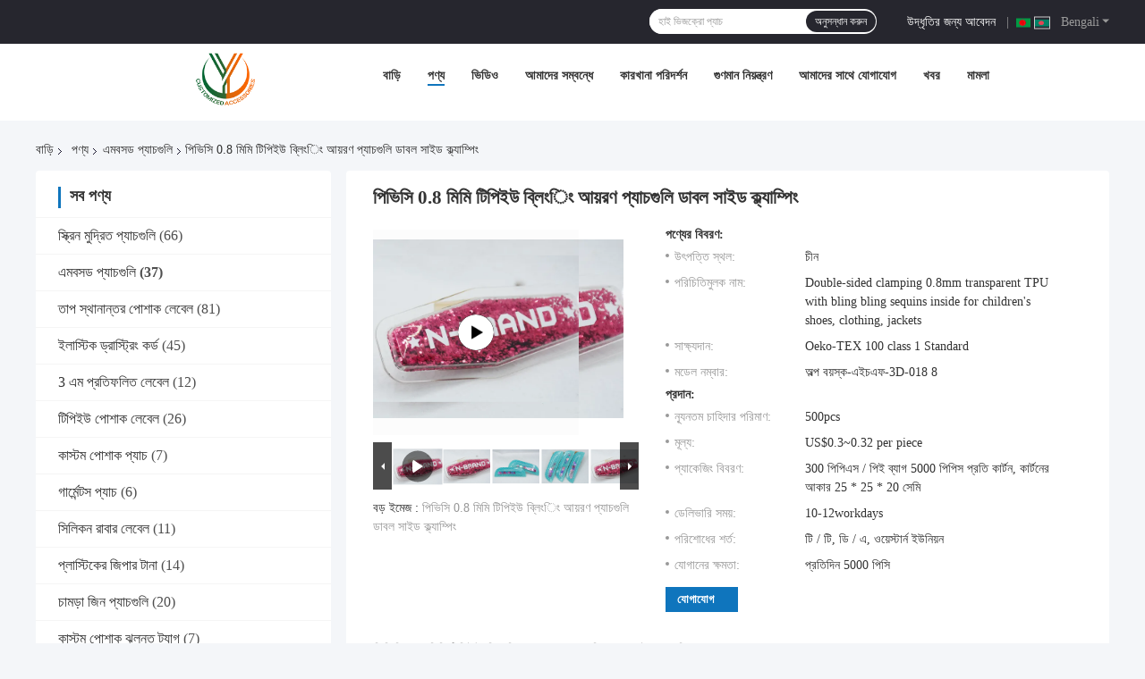

--- FILE ---
content_type: text/html
request_url: https://bengali.printedpatch.com/sale-13336569-pvc-0-8mm-tpu-bling-iron-on-patches-double-sided-clamping.html
body_size: 48079
content:

<!DOCTYPE html>
<html lang="bn">
<head>
	<meta charset="utf-8">
	<meta http-equiv="X-UA-Compatible" content="IE=edge">
	<meta name="viewport" content="width=device-width, initial-scale=1.0, maximum-scale=5.1, minimum-scale=1">
    <title>পিভিসি 0.8 মিমি টিপিইউ ব্লিংিং আয়রণ প্যাচগুলি ডাবল সাইড ক্ল্যাম্পিং</title>
    <meta name="keywords" content="প্যাচগুলিতে 0.8 মিমি টিপিইউ বলিং আয়রণ, পিভিসি 0.8 মিমি প্যাচগুলিতে লোহার লোম, ডাবল পার্শ্বযুক্ত ক্ল্যাম্পিং বলিং প্যাচগুলি, এমবসড প্যাচগুলি" />
    <meta name="description" content="উচ্চ গুনসম্পন্ন পিভিসি 0.8 মিমি টিপিইউ ব্লিংিং আয়রণ প্যাচগুলি ডাবল সাইড ক্ল্যাম্পিং চীন থেকে, চীনের শীর্ষস্থানীয় পণ্যের বাজার প্যাচগুলিতে 0.8 মিমি টিপিইউ বলিং আয়রণ প্রোডাক্ট,  পিভিসি 0.8 মিমি প্যাচগুলিতে লোহার লোম কারখানা,  ডাবল পার্শ্বযুক্ত ক্ল্যাম্পিং বলিং প্যাচগুলি পণ্য." />
    <link rel='preload'
					  href=/photo/printedpatch/sitetpl/style/common.css?ver=1739327025 as='style'><link type='text/css' rel='stylesheet'
					  href=/photo/printedpatch/sitetpl/style/common.css?ver=1739327025 media='all'><meta property="og:title" content="পিভিসি 0.8 মিমি টিপিইউ ব্লিংিং আয়রণ প্যাচগুলি ডাবল সাইড ক্ল্যাম্পিং" />
<meta property="og:description" content="উচ্চ গুনসম্পন্ন পিভিসি 0.8 মিমি টিপিইউ ব্লিংিং আয়রণ প্যাচগুলি ডাবল সাইড ক্ল্যাম্পিং চীন থেকে, চীনের শীর্ষস্থানীয় পণ্যের বাজার প্যাচগুলিতে 0.8 মিমি টিপিইউ বলিং আয়রণ প্রোডাক্ট,  পিভিসি 0.8 মিমি প্যাচগুলিতে লোহার লোম কারখানা,  ডাবল পার্শ্বযুক্ত ক্ল্যাম্পিং বলিং প্যাচগুলি পণ্য." />
<meta property="og:type" content="product" />
<meta property="og:availability" content="instock" />
<meta property="og:site_name" content="Younger Garment Accessories Co.,Ltd" />
<meta property="og:url" content="https://bengali.printedpatch.com/sale-13336569-pvc-0-8mm-tpu-bling-iron-on-patches-double-sided-clamping.html" />
<meta property="og:image" content="https://bengali.printedpatch.com/photo/ps31629653-pvc_0_8mm_tpu_bling_iron_on_patches_double_sided_clamping.jpg" />
<link rel="canonical" href="https://bengali.printedpatch.com/sale-13336569-pvc-0-8mm-tpu-bling-iron-on-patches-double-sided-clamping.html" />
<link rel="alternate" href="https://m.bengali.printedpatch.com/sale-13336569-pvc-0-8mm-tpu-bling-iron-on-patches-double-sided-clamping.html" media="only screen and (max-width: 640px)" />
<link rel="stylesheet" type="text/css" href="/js/guidefirstcommon.css" />
<style type="text/css">
/*<![CDATA[*/
.consent__cookie {position: fixed;top: 0;left: 0;width: 100%;height: 0%;z-index: 100000;}.consent__cookie_bg {position: fixed;top: 0;left: 0;width: 100%;height: 100%;background: #000;opacity: .6;display: none }.consent__cookie_rel {position: fixed;bottom:0;left: 0;width: 100%;background: #fff;display: -webkit-box;display: -ms-flexbox;display: flex;flex-wrap: wrap;padding: 24px 80px;-webkit-box-sizing: border-box;box-sizing: border-box;-webkit-box-pack: justify;-ms-flex-pack: justify;justify-content: space-between;-webkit-transition: all ease-in-out .3s;transition: all ease-in-out .3s }.consent__close {position: absolute;top: 20px;right: 20px;cursor: pointer }.consent__close svg {fill: #777 }.consent__close:hover svg {fill: #000 }.consent__cookie_box {flex: 1;word-break: break-word;}.consent__warm {color: #777;font-size: 16px;margin-bottom: 12px;line-height: 19px }.consent__title {color: #333;font-size: 20px;font-weight: 600;margin-bottom: 12px;line-height: 23px }.consent__itxt {color: #333;font-size: 14px;margin-bottom: 12px;display: -webkit-box;display: -ms-flexbox;display: flex;-webkit-box-align: center;-ms-flex-align: center;align-items: center }.consent__itxt i {display: -webkit-inline-box;display: -ms-inline-flexbox;display: inline-flex;width: 28px;height: 28px;border-radius: 50%;background: #e0f9e9;margin-right: 8px;-webkit-box-align: center;-ms-flex-align: center;align-items: center;-webkit-box-pack: center;-ms-flex-pack: center;justify-content: center }.consent__itxt svg {fill: #3ca860 }.consent__txt {color: #a6a6a6;font-size: 14px;margin-bottom: 8px;line-height: 17px }.consent__btns {display: -webkit-box;display: -ms-flexbox;display: flex;-webkit-box-orient: vertical;-webkit-box-direction: normal;-ms-flex-direction: column;flex-direction: column;-webkit-box-pack: center;-ms-flex-pack: center;justify-content: center;flex-shrink: 0;}.consent__btn {width: 280px;height: 40px;line-height: 40px;text-align: center;background: #3ca860;color: #fff;border-radius: 4px;margin: 8px 0;-webkit-box-sizing: border-box;box-sizing: border-box;cursor: pointer;font-size:14px}.consent__btn:hover {background: #00823b }.consent__btn.empty {color: #3ca860;border: 1px solid #3ca860;background: #fff }.consent__btn.empty:hover {background: #3ca860;color: #fff }.open .consent__cookie_bg {display: block }.open .consent__cookie_rel {bottom: 0 }@media (max-width: 760px) {.consent__btns {width: 100%;align-items: center;}.consent__cookie_rel {padding: 20px 24px }}.consent__cookie.open {display: block;}.consent__cookie {display: none;}
/*]]>*/
</style>
<style type="text/css">
/*<![CDATA[*/
@media only screen and (max-width:640px){.contact_now_dialog .content-wrap .desc{background-image:url(/images/cta_images/bg_s.png) !important}}.contact_now_dialog .content-wrap .content-wrap_header .cta-close{background-image:url(/images/cta_images/sprite.png) !important}.contact_now_dialog .content-wrap .desc{background-image:url(/images/cta_images/bg_l.png) !important}.contact_now_dialog .content-wrap .cta-btn i{background-image:url(/images/cta_images/sprite.png) !important}.contact_now_dialog .content-wrap .head-tip img{content:url(/images/cta_images/cta_contact_now.png) !important}.cusim{background-image:url(/images/imicon/im.svg) !important}.cuswa{background-image:url(/images/imicon/wa.png) !important}.cusall{background-image:url(/images/imicon/allchat.svg) !important}
/*]]>*/
</style>
<script type="text/javascript" src="/js/guidefirstcommon.js"></script>
<script type="text/javascript">
/*<![CDATA[*/
window.isvideotpl = 2;window.detailurl = '';
var colorUrl = '';var isShowGuide = 2;var showGuideColor = 0;var im_appid = 10003;var im_msg="Good day, what product are you looking for?";

var cta_cid = 49276;var use_defaulProductInfo = 1;var cta_pid = 13336569;var test_company = 0;var webim_domain = '';var company_type = 0;var cta_equipment = 'pc'; var setcookie = 'setwebimCookie(66358,13336569,0)'; var whatsapplink = "https://wa.me/8615017039268?text=Hi%2C+I%27m+interested+in+%E0%A6%AA%E0%A6%BF%E0%A6%AD%E0%A6%BF%E0%A6%B8%E0%A6%BF+0.8+%E0%A6%AE%E0%A6%BF%E0%A6%AE%E0%A6%BF+%E0%A6%9F%E0%A6%BF%E0%A6%AA%E0%A6%BF%E0%A6%87%E0%A6%89+%E0%A6%AC%E0%A7%8D%E0%A6%B2%E0%A6%BF%E0%A6%82%E0%A6%BF%E0%A6%82+%E0%A6%86%E0%A6%AF%E0%A6%BC%E0%A6%B0%E0%A6%A3+%E0%A6%AA%E0%A7%8D%E0%A6%AF%E0%A6%BE%E0%A6%9A%E0%A6%97%E0%A7%81%E0%A6%B2%E0%A6%BF+%E0%A6%A1%E0%A6%BE%E0%A6%AC%E0%A6%B2+%E0%A6%B8%E0%A6%BE%E0%A6%87%E0%A6%A1+%E0%A6%95%E0%A7%8D%E0%A6%B2%E0%A7%8D%E0%A6%AF%E0%A6%BE%E0%A6%AE%E0%A7%8D%E0%A6%AA%E0%A6%BF%E0%A6%82."; function insertMeta(){var str = '<meta name="mobile-web-app-capable" content="yes" /><meta name="viewport" content="width=device-width, initial-scale=1.0" />';document.head.insertAdjacentHTML('beforeend',str);} var element = document.querySelector('a.footer_webim_a[href="/webim/webim_tab.html"]');if (element) {element.parentNode.removeChild(element);}

var colorUrl = '';
var aisearch = 0;
var selfUrl = '';
window.playerReportUrl='/vod/view_count/report';
var query_string = ["Products","Detail"];
var g_tp = '';
var customtplcolor = 99721;
var str_chat = 'চ্যাট';
				var str_call_now = 'এখনই ফোন করো';
var str_chat_now = 'এখন চ্যাট করুন';
var str_contact1 = 'সেরা দাম পান';var str_chat_lang='bengali';var str_contact2 = 'মূল্য পান';var str_contact2 = 'সেরা মূল্য';var str_contact = 'যোগাযোগ';
window.predomainsub = "";
/*]]>*/
</script>
</head>
<body>
<img src="/logo.gif" style="display:none" alt="logo"/>
<a style="display: none!important;" title="Younger Garment Accessories Co.,Ltd" class="float-inquiry" href="/contactnow.html" onclick='setinquiryCookie("{\"showproduct\":1,\"pid\":\"13336569\",\"name\":\"\\u09aa\\u09bf\\u09ad\\u09bf\\u09b8\\u09bf 0.8 \\u09ae\\u09bf\\u09ae\\u09bf \\u099f\\u09bf\\u09aa\\u09bf\\u0987\\u0989 \\u09ac\\u09cd\\u09b2\\u09bf\\u0982\\u09bf\\u0982 \\u0986\\u09af\\u09bc\\u09b0\\u09a3 \\u09aa\\u09cd\\u09af\\u09be\\u099a\\u0997\\u09c1\\u09b2\\u09bf \\u09a1\\u09be\\u09ac\\u09b2 \\u09b8\\u09be\\u0987\\u09a1 \\u0995\\u09cd\\u09b2\\u09cd\\u09af\\u09be\\u09ae\\u09cd\\u09aa\\u09bf\\u0982\",\"source_url\":\"\\/sale-13336569-pvc-0-8mm-tpu-bling-iron-on-patches-double-sided-clamping.html\",\"picurl\":\"\\/photo\\/pd31629653-pvc_0_8mm_tpu_bling_iron_on_patches_double_sided_clamping.jpg\",\"propertyDetail\":[[\"\\u09aa\\u09a3\\u09cd\\u09af\\u09c7\\u09b0 \\u09a7\\u09b0\\u09a8\",\"\\u09ac\\u09be\\u099a\\u09cd\\u099a\\u09be\\u09a6\\u09c7\\u09b0 \\u099c\\u09c1\\u09a4\\u09be, \\u09aa\\u09cb\\u09b6\\u09be\\u0995, \\u099c\\u09cd\\u09af\\u09be\\u0995\\u09c7\\u099f\\u0997\\u09c1\\u09b2\\u09bf\\u09b0 \\u099c\\u09a8\\u09cd\\u09af \\u09ad\\u09bf\\u09a4\\u09b0\\u09c7 \\u09ad\\u09bf\\u09a4\\u09b0\\u09c7 \\u099a\\u0995\\u099a\\u0995\\u09c7 \\u09b8\\u09bf\\u0995\\u09c1\\u0987\\u09a8\\u0997\\u09c1\\u09b2\\u09bf\\u09b0 \\u09b8\\u09be\\u09a5\\u09c7 \\u09a6\\u09c1\\u09b2\\u09af\\u09c1\\u0995\\u09cd\\u09a4 \\u09aa\\u09be\\u09b0\\u09cd\\u09b6\\u09cd\\u09ac\\u09af\\u09c1\\u0995\\u09cd\\u09a4 0.\"],[\"\\u09aa\\u09be\\u09a6\\u09be\\u09a8\",\"0.8 \\u09ae\\u09bf\\u09ae\\u09bf \\u099f\\u09bf\\u09aa\\u09bf\\u0987\\u0989, \\u09aa\\u09bf\\u09ad\\u09bf\\u09b8\\u09bf\"],[\"\\u0995\\u09b2\\u09be\\u0995\\u09cc\\u09b6\\u09b2\",\"\\u09a6\\u09cd\\u09ac\\u09bf\\u09ae\\u09c1\\u0996\\u09c0 \\u09ac\\u09be\\u09a4\\u09be\"],[\"\\u09b0\\u0999\",\"\\u09b8\\u09cd\\u09ac\\u099a\\u09cd\\u099b, \\u09aa\\u09be\\u09b6\\u09c7 \\u09b0\\u0999\\u09bf\\u09a8\"]],\"company_name\":null,\"picurl_c\":\"\\/photo\\/pc31629653-pvc_0_8mm_tpu_bling_iron_on_patches_double_sided_clamping.jpg\",\"price\":\"US$0.3~0.32 per piece\",\"username\":\"Judy\",\"viewTime\":\"\\u0997\\u09a4 \\u09b2\\u0997\\u0987\\u09a8 : 5 \\u0998\\u09a8\\u09cd\\u099f\\u09be\\u09b0 23 \\u09ae\\u09bf\\u09a8\\u09bf\\u099f \\u09aa\\u09c2\\u09b0\\u09cd\\u09ac\\u09c7\",\"subject\":\"\\u0986\\u09aa\\u09a8\\u09be\\u09b0 \\u09aa\\u09bf\\u09ad\\u09bf\\u09b8\\u09bf 0.8 \\u09ae\\u09bf\\u09ae\\u09bf \\u099f\\u09bf\\u09aa\\u09bf\\u0987\\u0989 \\u09ac\\u09cd\\u09b2\\u09bf\\u0982\\u09bf\\u0982 \\u0986\\u09af\\u09bc\\u09b0\\u09a3 \\u09aa\\u09cd\\u09af\\u09be\\u099a\\u0997\\u09c1\\u09b2\\u09bf \\u09a1\\u09be\\u09ac\\u09b2 \\u09b8\\u09be\\u0987\\u09a1 \\u0995\\u09cd\\u09b2\\u09cd\\u09af\\u09be\\u09ae\\u09cd\\u09aa\\u09bf\\u0982 \\u098f\\u09ab\\u0993\\u09ac\\u09bf \\u09a6\\u09be\\u09ae \\u0995\\u09a4?\",\"countrycode\":\"\"}");'></a>
<script>
var originProductInfo = '';
var originProductInfo = {"showproduct":1,"pid":"13336569","name":"\u09aa\u09bf\u09ad\u09bf\u09b8\u09bf 0.8 \u09ae\u09bf\u09ae\u09bf \u099f\u09bf\u09aa\u09bf\u0987\u0989 \u09ac\u09cd\u09b2\u09bf\u0982\u09bf\u0982 \u0986\u09af\u09bc\u09b0\u09a3 \u09aa\u09cd\u09af\u09be\u099a\u0997\u09c1\u09b2\u09bf \u09a1\u09be\u09ac\u09b2 \u09b8\u09be\u0987\u09a1 \u0995\u09cd\u09b2\u09cd\u09af\u09be\u09ae\u09cd\u09aa\u09bf\u0982","source_url":"\/sale-13336569-pvc-0-8mm-tpu-bling-iron-on-patches-double-sided-clamping.html","picurl":"\/photo\/pd31629653-pvc_0_8mm_tpu_bling_iron_on_patches_double_sided_clamping.jpg","propertyDetail":[["\u09aa\u09a3\u09cd\u09af\u09c7\u09b0 \u09a7\u09b0\u09a8","\u09ac\u09be\u099a\u09cd\u099a\u09be\u09a6\u09c7\u09b0 \u099c\u09c1\u09a4\u09be, \u09aa\u09cb\u09b6\u09be\u0995, \u099c\u09cd\u09af\u09be\u0995\u09c7\u099f\u0997\u09c1\u09b2\u09bf\u09b0 \u099c\u09a8\u09cd\u09af \u09ad\u09bf\u09a4\u09b0\u09c7 \u09ad\u09bf\u09a4\u09b0\u09c7 \u099a\u0995\u099a\u0995\u09c7 \u09b8\u09bf\u0995\u09c1\u0987\u09a8\u0997\u09c1\u09b2\u09bf\u09b0 \u09b8\u09be\u09a5\u09c7 \u09a6\u09c1\u09b2\u09af\u09c1\u0995\u09cd\u09a4 \u09aa\u09be\u09b0\u09cd\u09b6\u09cd\u09ac\u09af\u09c1\u0995\u09cd\u09a4 0."],["\u09aa\u09be\u09a6\u09be\u09a8","0.8 \u09ae\u09bf\u09ae\u09bf \u099f\u09bf\u09aa\u09bf\u0987\u0989, \u09aa\u09bf\u09ad\u09bf\u09b8\u09bf"],["\u0995\u09b2\u09be\u0995\u09cc\u09b6\u09b2","\u09a6\u09cd\u09ac\u09bf\u09ae\u09c1\u0996\u09c0 \u09ac\u09be\u09a4\u09be"],["\u09b0\u0999","\u09b8\u09cd\u09ac\u099a\u09cd\u099b, \u09aa\u09be\u09b6\u09c7 \u09b0\u0999\u09bf\u09a8"]],"company_name":null,"picurl_c":"\/photo\/pc31629653-pvc_0_8mm_tpu_bling_iron_on_patches_double_sided_clamping.jpg","price":"US$0.3~0.32 per piece","username":"Judy","viewTime":"\u0997\u09a4 \u09b2\u0997\u0987\u09a8 : 9 \u0998\u09a8\u09cd\u099f\u09be\u09b0 23 \u09ae\u09bf\u09a8\u09bf\u099f \u09aa\u09c2\u09b0\u09cd\u09ac\u09c7","subject":"\u0986\u09aa\u09a8\u09be\u09b0 \u09aa\u09bf\u09ad\u09bf\u09b8\u09bf 0.8 \u09ae\u09bf\u09ae\u09bf \u099f\u09bf\u09aa\u09bf\u0987\u0989 \u09ac\u09cd\u09b2\u09bf\u0982\u09bf\u0982 \u0986\u09af\u09bc\u09b0\u09a3 \u09aa\u09cd\u09af\u09be\u099a\u0997\u09c1\u09b2\u09bf \u09a1\u09be\u09ac\u09b2 \u09b8\u09be\u0987\u09a1 \u0995\u09cd\u09b2\u09cd\u09af\u09be\u09ae\u09cd\u09aa\u09bf\u0982 \u099c\u09a8\u09cd\u09af \u0995\u09a4","countrycode":""};
var save_url = "/contactsave.html";
var update_url = "/updateinquiry.html";
var productInfo = {};
var defaulProductInfo = {};
var myDate = new Date();
var curDate = myDate.getFullYear()+'-'+(parseInt(myDate.getMonth())+1)+'-'+myDate.getDate();
var message = '';
var default_pop = 1;
var leaveMessageDialog = document.getElementsByClassName('leave-message-dialog')[0]; // 获取弹层
var _$$ = function (dom) {
    return document.querySelectorAll(dom);
};
resInfo = originProductInfo;
resInfo['name'] = resInfo['name'] || '';
defaulProductInfo.pid = resInfo['pid'];
defaulProductInfo.productName = resInfo['name'] ?? '';
defaulProductInfo.productInfo = resInfo['propertyDetail'];
defaulProductInfo.productImg = resInfo['picurl_c'];
defaulProductInfo.subject = resInfo['subject'] ?? '';
defaulProductInfo.productImgAlt = resInfo['name'] ?? '';
var inquirypopup_tmp = 1;
var message = 'প্রিয়,'+'\r\n'+"আমি আগ্রহী"+' '+trim(resInfo['name'])+", আপনি কি আমাকে আরও বিশদ যেমন প্রকার, আকার, এমওকিউ, উপাদান ইত্যাদি পাঠাতে পারেন?"+'\r\n'+"ধন্যবাদ!"+'\r\n'+"তোমার উত্তরের অপেক্ষা করছি.";
var message_1 = 'প্রিয়,'+'\r\n'+"আমি আগ্রহী"+' '+trim(resInfo['name'])+", আপনি কি আমাকে আরও বিশদ যেমন প্রকার, আকার, এমওকিউ, উপাদান ইত্যাদি পাঠাতে পারেন?"+'\r\n'+"ধন্যবাদ!"+'\r\n'+"তোমার উত্তরের অপেক্ষা করছি.";
var message_2 = 'হ্যালো,'+'\r\n'+"আমি খুজছি"+' '+trim(resInfo['name'])+", দয়া করে আমাকে দাম, স্পেসিফিকেশন এবং ছবি প্রেরণ করুন।"+'\r\n'+"আপনার দ্রুত প্রতিক্রিয়া অত্যন্ত প্রশংসা করা হবে।"+'\r\n'+"আরও তথ্যের জন্য আমার সাথে যোগাযোগ করুন মুক্ত মনে।"+'\r\n'+"অনেক ধন্যবাদ.";
var message_3 = 'হ্যালো,'+'\r\n'+trim(resInfo['name'])+' '+"আমার প্রত্যাশা পূরণ"+'\r\n'+"দয়া করে আমাকে সেরা মূল্য এবং কিছু অন্যান্য পণ্যের তথ্য দিন।"+'\r\n'+"আমার মেইলের মাধ্যমে আমার সাথে নির্দ্বিধায় যোগাযোগ করুন"+'\r\n'+"অনেক ধন্যবাদ.";
var message_5 = 'হাই,'+'\r\n'+"আমি আপনার খুব আগ্রহী"+' '+trim(resInfo['name'])+'.'+'\r\n'+"আপনার পণ্য বিবরণ আমাকে প্রেরণ করুন।"+'\r\n'+"আপনার দ্রুত উত্তর প্রত্যাশায়।"+'\r\n'+"মেইলে আমার সাথে নির্দ্বিধায় যোগাযোগ করুন"+'\r\n'+"শুভেচ্ছা!";
var message_4 = 'প্রিয়,'+'\r\n'+"আপনার এফওবি দাম কত?"+' '+trim(resInfo['name'])+'?'+'\r\n'+"নিকটতম বন্দরের নাম কোনটি?"+'\r\n'+"যত তাড়াতাড়ি সম্ভব আমাকে উত্তর দিন, আরও তথ্য ভাগ করে নেওয়া ভাল।"+'\r\n'+"শুভেচ্ছা!";
var message_6 = 'প্রিয়,'+'\r\n'+"আপনার সম্পর্কে আমাদের তথ্য সরবরাহ করুন"+' '+trim(resInfo['name'])+", যেমন প্রকার, আকার, উপাদান এবং অবশ্যই সেরা দাম।"+'\r\n'+"আপনার দ্রুত উত্তর প্রত্যাশায়।"+'\r\n'+"ধন্যবাদ!";
var message_7 = 'প্রিয়,'+'\r\n'+"আপনি সরবরাহ করতে পারেন"+' '+trim(resInfo['name'])+" আমাদের জন্য?"+'\r\n'+"প্রথমে আমরা একটি দামের তালিকা এবং কিছু পণ্যের বিবরণ চাই।"+'\r\n'+"আমি আশা করি সাড়া জাগানো আশা করি এবং সহযোগিতার প্রত্যাশায় রয়েছি।"+'\r\n'+"আপনাকে অনেক ধন্যবাদ.";
var message_8 = 'ওহে,'+'\r\n'+"আমি খুজছি"+' '+trim(resInfo['name'])+", দয়া করে আমাকে আরও কিছু বিস্তারিত পণ্যের তথ্য দিন।"+'\r\n'+"আমি আপনার উত্তরের জন্য উন্মুখ।"+'\r\n'+"ধন্যবাদ!";
var message_9 = 'হ্যালো,'+'\r\n'+"তোমার"+' '+trim(resInfo['name'])+" আমার প্রয়োজনীয়তা খুব ভাল পূরণ করে।"+'\r\n'+"দয়া করে আমাকে মূল্য, স্পেসিফিকেশন এবং অনুরূপ মডেল প্রেরণ করুন ঠিক আছে।"+'\r\n'+"আমার সাথে চ্যাট নির্দ্বিধায়।"+'\r\n'+"ধন্যবাদ!";
var message_10 = 'প্রিয়,'+'\r\n'+"এর বিবরণ এবং উদ্ধৃতি সম্পর্কে আমি আরও জানতে চাই"+' '+trim(resInfo['name'])+'.'+'\r\n'+"আমার সাথে যোগাযোগ করুন মুক্ত মনে।"+'\r\n'+"শুভেচ্ছা!";

var r = getRandom(1,10);

defaulProductInfo.message = eval("message_"+r);
    defaulProductInfo.message = eval("message_"+r);
        var mytAjax = {

    post: function(url, data, fn) {
        var xhr = new XMLHttpRequest();
        xhr.open("POST", url, true);
        xhr.setRequestHeader("Content-Type", "application/x-www-form-urlencoded;charset=UTF-8");
        xhr.setRequestHeader("X-Requested-With", "XMLHttpRequest");
        xhr.setRequestHeader('Content-Type','text/plain;charset=UTF-8');
        xhr.onreadystatechange = function() {
            if(xhr.readyState == 4 && (xhr.status == 200 || xhr.status == 304)) {
                fn.call(this, xhr.responseText);
            }
        };
        xhr.send(data);
    },

    postform: function(url, data, fn) {
        var xhr = new XMLHttpRequest();
        xhr.open("POST", url, true);
        xhr.setRequestHeader("X-Requested-With", "XMLHttpRequest");
        xhr.onreadystatechange = function() {
            if(xhr.readyState == 4 && (xhr.status == 200 || xhr.status == 304)) {
                fn.call(this, xhr.responseText);
            }
        };
        xhr.send(data);
    }
};
/*window.onload = function(){
    leaveMessageDialog = document.getElementsByClassName('leave-message-dialog')[0];
    if (window.localStorage.recordDialogStatus=='undefined' || (window.localStorage.recordDialogStatus!='undefined' && window.localStorage.recordDialogStatus != curDate)) {
        setTimeout(function(){
            if(parseInt(inquirypopup_tmp%10) == 1){
                creatDialog(defaulProductInfo, 1);
            }
        }, 6000);
    }
};*/
function trim(str)
{
    str = str.replace(/(^\s*)/g,"");
    return str.replace(/(\s*$)/g,"");
};
function getRandom(m,n){
    var num = Math.floor(Math.random()*(m - n) + n);
    return num;
};
function strBtn(param) {

    var starattextarea = document.getElementById("textareamessage").value.length;
    var email = document.getElementById("startEmail").value;

    var default_tip = document.querySelectorAll(".watermark_container").length;
    if (20 < starattextarea && starattextarea < 3000) {
        if(default_tip>0){
            document.getElementById("textareamessage1").parentNode.parentNode.nextElementSibling.style.display = "none";
        }else{
            document.getElementById("textareamessage1").parentNode.nextElementSibling.style.display = "none";
        }

    } else {
        if(default_tip>0){
            document.getElementById("textareamessage1").parentNode.parentNode.nextElementSibling.style.display = "block";
        }else{
            document.getElementById("textareamessage1").parentNode.nextElementSibling.style.display = "block";
        }

        return;
    }

    // var re = /^([a-zA-Z0-9_-])+@([a-zA-Z0-9_-])+\.([a-zA-Z0-9_-])+/i;/*邮箱不区分大小写*/
    var re = /^[a-zA-Z0-9][\w-]*(\.?[\w-]+)*@[a-zA-Z0-9-]+(\.[a-zA-Z0-9]+)+$/i;
    if (!re.test(email)) {
        document.getElementById("startEmail").nextElementSibling.style.display = "block";
        return;
    } else {
        document.getElementById("startEmail").nextElementSibling.style.display = "none";
    }

    var subject = document.getElementById("pop_subject").value;
    var pid = document.getElementById("pop_pid").value;
    var message = document.getElementById("textareamessage").value;
    var sender_email = document.getElementById("startEmail").value;
    var tel = '';
    if (document.getElementById("tel0") != undefined && document.getElementById("tel0") != '')
        tel = document.getElementById("tel0").value;
    var form_serialize = '&tel='+tel;

    form_serialize = form_serialize.replace(/\+/g, "%2B");
    mytAjax.post(save_url,"pid="+pid+"&subject="+subject+"&email="+sender_email+"&message="+(message)+form_serialize,function(res){
        var mes = JSON.parse(res);
        if(mes.status == 200){
            var iid = mes.iid;
            document.getElementById("pop_iid").value = iid;
            document.getElementById("pop_uuid").value = mes.uuid;

            if(typeof gtag_report_conversion === "function"){
                gtag_report_conversion();//执行统计js代码
            }
            if(typeof fbq === "function"){
                fbq('track','Purchase');//执行统计js代码
            }
        }
    });
    for (var index = 0; index < document.querySelectorAll(".dialog-content-pql").length; index++) {
        document.querySelectorAll(".dialog-content-pql")[index].style.display = "none";
    };
    $('#idphonepql').val(tel);
    document.getElementById("dialog-content-pql-id").style.display = "block";
    ;
};
function twoBtnOk(param) {

    var selectgender = document.getElementById("Mr").innerHTML;
    var iid = document.getElementById("pop_iid").value;
    var sendername = document.getElementById("idnamepql").value;
    var senderphone = document.getElementById("idphonepql").value;
    var sendercname = document.getElementById("idcompanypql").value;
    var uuid = document.getElementById("pop_uuid").value;
    var gender = 2;
    if(selectgender == 'Mr.') gender = 0;
    if(selectgender == 'Mrs.') gender = 1;
    var pid = document.getElementById("pop_pid").value;
    var form_serialize = '';

        form_serialize = form_serialize.replace(/\+/g, "%2B");

    mytAjax.post(update_url,"iid="+iid+"&gender="+gender+"&uuid="+uuid+"&name="+(sendername)+"&tel="+(senderphone)+"&company="+(sendercname)+form_serialize,function(res){});

    for (var index = 0; index < document.querySelectorAll(".dialog-content-pql").length; index++) {
        document.querySelectorAll(".dialog-content-pql")[index].style.display = "none";
    };
    document.getElementById("dialog-content-pql-ok").style.display = "block";

};
function toCheckMust(name) {
    $('#'+name+'error').hide();
}
function handClidk(param) {
    var starattextarea = document.getElementById("textareamessage1").value.length;
    var email = document.getElementById("startEmail1").value;
    var default_tip = document.querySelectorAll(".watermark_container").length;
    if (20 < starattextarea && starattextarea < 3000) {
        if(default_tip>0){
            document.getElementById("textareamessage1").parentNode.parentNode.nextElementSibling.style.display = "none";
        }else{
            document.getElementById("textareamessage1").parentNode.nextElementSibling.style.display = "none";
        }

    } else {
        if(default_tip>0){
            document.getElementById("textareamessage1").parentNode.parentNode.nextElementSibling.style.display = "block";
        }else{
            document.getElementById("textareamessage1").parentNode.nextElementSibling.style.display = "block";
        }

        return;
    }

    // var re = /^([a-zA-Z0-9_-])+@([a-zA-Z0-9_-])+\.([a-zA-Z0-9_-])+/i;
    var re = /^[a-zA-Z0-9][\w-]*(\.?[\w-]+)*@[a-zA-Z0-9-]+(\.[a-zA-Z0-9]+)+$/i;
    if (!re.test(email)) {
        document.getElementById("startEmail1").nextElementSibling.style.display = "block";
        return;
    } else {
        document.getElementById("startEmail1").nextElementSibling.style.display = "none";
    }

    var subject = document.getElementById("pop_subject").value;
    var pid = document.getElementById("pop_pid").value;
    var message = document.getElementById("textareamessage1").value;
    var sender_email = document.getElementById("startEmail1").value;
    var form_serialize = tel = '';
    if (document.getElementById("tel1") != undefined && document.getElementById("tel1") != '')
        tel = document.getElementById("tel1").value;
        mytAjax.post(save_url,"email="+sender_email+"&tel="+tel+"&pid="+pid+"&message="+message+"&subject="+subject+form_serialize,function(res){

        var mes = JSON.parse(res);
        if(mes.status == 200){
            var iid = mes.iid;
            document.getElementById("pop_iid").value = iid;
            document.getElementById("pop_uuid").value = mes.uuid;
            if(typeof gtag_report_conversion === "function"){
                gtag_report_conversion();//执行统计js代码
            }
        }

    });
    for (var index = 0; index < document.querySelectorAll(".dialog-content-pql").length; index++) {
        document.querySelectorAll(".dialog-content-pql")[index].style.display = "none";
    };
    $('#idphonepql').val(tel);
    document.getElementById("dialog-content-pql-id").style.display = "block";

};
window.addEventListener('load', function () {
    $('.checkbox-wrap label').each(function(){
        if($(this).find('input').prop('checked')){
            $(this).addClass('on')
        }else {
            $(this).removeClass('on')
        }
    })
    $(document).on('click', '.checkbox-wrap label' , function(ev){
        if (ev.target.tagName.toUpperCase() != 'INPUT') {
            $(this).toggleClass('on')
        }
    })
})

function hand_video(pdata) {
    data = JSON.parse(pdata);
    productInfo.productName = data.productName;
    productInfo.productInfo = data.productInfo;
    productInfo.productImg = data.productImg;
    productInfo.subject = data.subject;

    var message = 'প্রিয়,'+'\r\n'+"আমি আগ্রহী"+' '+trim(data.productName)+", আপনি কি আমাকে আরও বিশদ যেমন প্রকার, আকার, পরিমাণ, উপাদান ইত্যাদি পাঠাতে পারেন"+'\r\n'+"ধন্যবাদ!"+'\r\n'+"তোমার উত্তরের অপেক্ষা করছি.";

    var message = 'প্রিয়,'+'\r\n'+"আমি আগ্রহী"+' '+trim(data.productName)+", আপনি কি আমাকে আরও বিশদ যেমন প্রকার, আকার, এমওকিউ, উপাদান ইত্যাদি পাঠাতে পারেন?"+'\r\n'+"ধন্যবাদ!"+'\r\n'+"তোমার উত্তরের অপেক্ষা করছি.";
    var message_1 = 'প্রিয়,'+'\r\n'+"আমি আগ্রহী"+' '+trim(data.productName)+", আপনি কি আমাকে আরও বিশদ যেমন প্রকার, আকার, এমওকিউ, উপাদান ইত্যাদি পাঠাতে পারেন?"+'\r\n'+"ধন্যবাদ!"+'\r\n'+"তোমার উত্তরের অপেক্ষা করছি.";
    var message_2 = 'হ্যালো,'+'\r\n'+"আমি খুজছি"+' '+trim(data.productName)+", দয়া করে আমাকে দাম, স্পেসিফিকেশন এবং ছবি প্রেরণ করুন।"+'\r\n'+"আপনার দ্রুত প্রতিক্রিয়া অত্যন্ত প্রশংসা করা হবে।"+'\r\n'+"আরও তথ্যের জন্য আমার সাথে যোগাযোগ করুন মুক্ত মনে।"+'\r\n'+"অনেক ধন্যবাদ.";
    var message_3 = 'হ্যালো,'+'\r\n'+trim(data.productName)+' '+"আমার প্রত্যাশা পূরণ"+'\r\n'+"দয়া করে আমাকে সেরা মূল্য এবং কিছু অন্যান্য পণ্যের তথ্য দিন।"+'\r\n'+"আমার মেইলের মাধ্যমে আমার সাথে নির্দ্বিধায় যোগাযোগ করুন"+'\r\n'+"অনেক ধন্যবাদ.";

    var message_4 = 'প্রিয়,'+'\r\n'+"আপনার এফওবি দাম কত?"+' '+trim(data.productName)+'?'+'\r\n'+"নিকটতম বন্দরের নাম কোনটি?"+'\r\n'+"যত তাড়াতাড়ি সম্ভব আমাকে উত্তর দিন, আরও তথ্য ভাগ করে নেওয়া ভাল।"+'\r\n'+"শুভেচ্ছা!";
    var message_5 = 'হাই,'+'\r\n'+"আমি আপনার খুব আগ্রহী"+' '+trim(data.productName)+'.'+'\r\n'+"আপনার পণ্য বিবরণ আমাকে প্রেরণ করুন।"+'\r\n'+"আপনার দ্রুত উত্তর প্রত্যাশায়।"+'\r\n'+"মেইলে আমার সাথে নির্দ্বিধায় যোগাযোগ করুন"+'\r\n'+"শুভেচ্ছা!";

    var message_6 = 'প্রিয়,'+'\r\n'+"আপনার সম্পর্কে আমাদের তথ্য সরবরাহ করুন"+' '+trim(data.productName)+", যেমন প্রকার, আকার, উপাদান এবং অবশ্যই সেরা দাম।"+'\r\n'+"আপনার দ্রুত উত্তর প্রত্যাশায়।"+'\r\n'+"ধন্যবাদ!";
    var message_7 = 'প্রিয়,'+'\r\n'+"আপনি সরবরাহ করতে পারেন"+' '+trim(data.productName)+" আমাদের জন্য?"+'\r\n'+"প্রথমে আমরা একটি দামের তালিকা এবং কিছু পণ্যের বিবরণ চাই।"+'\r\n'+"আমি আশা করি সাড়া জাগানো আশা করি এবং সহযোগিতার প্রত্যাশায় রয়েছি।"+'\r\n'+"আপনাকে অনেক ধন্যবাদ.";
    var message_8 = 'ওহে,'+'\r\n'+"আমি খুজছি"+' '+trim(data.productName)+", দয়া করে আমাকে আরও কিছু বিস্তারিত পণ্যের তথ্য দিন।"+'\r\n'+"আমি আপনার উত্তরের জন্য উন্মুখ।"+'\r\n'+"ধন্যবাদ!";
    var message_9 = 'হ্যালো,'+'\r\n'+"তোমার"+' '+trim(data.productName)+" আমার প্রয়োজনীয়তা খুব ভাল পূরণ করে।"+'\r\n'+"দয়া করে আমাকে মূল্য, স্পেসিফিকেশন এবং অনুরূপ মডেল প্রেরণ করুন ঠিক আছে।"+'\r\n'+"আমার সাথে চ্যাট নির্দ্বিধায়।"+'\r\n'+"ধন্যবাদ!";
    var message_10 = 'প্রিয়,'+'\r\n'+"এর বিবরণ এবং উদ্ধৃতি সম্পর্কে আমি আরও জানতে চাই"+' '+trim(data.productName)+'.'+'\r\n'+"আমার সাথে যোগাযোগ করুন মুক্ত মনে।"+'\r\n'+"শুভেচ্ছা!";

    var r = getRandom(1,10);

    productInfo.message = eval("message_"+r);
            if(parseInt(inquirypopup_tmp/10) == 1){
        productInfo.message = "";
    }
    productInfo.pid = data.pid;
    creatDialog(productInfo, 2);
};

function handDialog(pdata) {
    data = JSON.parse(pdata);
    productInfo.productName = data.productName;
    productInfo.productInfo = data.productInfo;
    productInfo.productImg = data.productImg;
    productInfo.subject = data.subject;

    var message = 'প্রিয়,'+'\r\n'+"আমি আগ্রহী"+' '+trim(data.productName)+", আপনি কি আমাকে আরও বিশদ যেমন প্রকার, আকার, পরিমাণ, উপাদান ইত্যাদি পাঠাতে পারেন"+'\r\n'+"ধন্যবাদ!"+'\r\n'+"তোমার উত্তরের অপেক্ষা করছি.";

    var message = 'প্রিয়,'+'\r\n'+"আমি আগ্রহী"+' '+trim(data.productName)+", আপনি কি আমাকে আরও বিশদ যেমন প্রকার, আকার, এমওকিউ, উপাদান ইত্যাদি পাঠাতে পারেন?"+'\r\n'+"ধন্যবাদ!"+'\r\n'+"তোমার উত্তরের অপেক্ষা করছি.";
    var message_1 = 'প্রিয়,'+'\r\n'+"আমি আগ্রহী"+' '+trim(data.productName)+", আপনি কি আমাকে আরও বিশদ যেমন প্রকার, আকার, এমওকিউ, উপাদান ইত্যাদি পাঠাতে পারেন?"+'\r\n'+"ধন্যবাদ!"+'\r\n'+"তোমার উত্তরের অপেক্ষা করছি.";
    var message_2 = 'হ্যালো,'+'\r\n'+"আমি খুজছি"+' '+trim(data.productName)+", দয়া করে আমাকে দাম, স্পেসিফিকেশন এবং ছবি প্রেরণ করুন।"+'\r\n'+"আপনার দ্রুত প্রতিক্রিয়া অত্যন্ত প্রশংসা করা হবে।"+'\r\n'+"আরও তথ্যের জন্য আমার সাথে যোগাযোগ করুন মুক্ত মনে।"+'\r\n'+"অনেক ধন্যবাদ.";
    var message_3 = 'হ্যালো,'+'\r\n'+trim(data.productName)+' '+"আমার প্রত্যাশা পূরণ"+'\r\n'+"দয়া করে আমাকে সেরা মূল্য এবং কিছু অন্যান্য পণ্যের তথ্য দিন।"+'\r\n'+"আমার মেইলের মাধ্যমে আমার সাথে নির্দ্বিধায় যোগাযোগ করুন"+'\r\n'+"অনেক ধন্যবাদ.";

    var message_4 = 'প্রিয়,'+'\r\n'+"আপনার এফওবি দাম কত?"+' '+trim(data.productName)+'?'+'\r\n'+"নিকটতম বন্দরের নাম কোনটি?"+'\r\n'+"যত তাড়াতাড়ি সম্ভব আমাকে উত্তর দিন, আরও তথ্য ভাগ করে নেওয়া ভাল।"+'\r\n'+"শুভেচ্ছা!";
    var message_5 = 'হাই,'+'\r\n'+"আমি আপনার খুব আগ্রহী"+' '+trim(data.productName)+'.'+'\r\n'+"আপনার পণ্য বিবরণ আমাকে প্রেরণ করুন।"+'\r\n'+"আপনার দ্রুত উত্তর প্রত্যাশায়।"+'\r\n'+"মেইলে আমার সাথে নির্দ্বিধায় যোগাযোগ করুন"+'\r\n'+"শুভেচ্ছা!";
        var message_6 = 'প্রিয়,'+'\r\n'+"আপনার সম্পর্কে আমাদের তথ্য সরবরাহ করুন"+' '+trim(data.productName)+", যেমন প্রকার, আকার, উপাদান এবং অবশ্যই সেরা দাম।"+'\r\n'+"আপনার দ্রুত উত্তর প্রত্যাশায়।"+'\r\n'+"ধন্যবাদ!";
    var message_7 = 'প্রিয়,'+'\r\n'+"আপনি সরবরাহ করতে পারেন"+' '+trim(data.productName)+" আমাদের জন্য?"+'\r\n'+"প্রথমে আমরা একটি দামের তালিকা এবং কিছু পণ্যের বিবরণ চাই।"+'\r\n'+"আমি আশা করি সাড়া জাগানো আশা করি এবং সহযোগিতার প্রত্যাশায় রয়েছি।"+'\r\n'+"আপনাকে অনেক ধন্যবাদ.";
    var message_8 = 'ওহে,'+'\r\n'+"আমি খুজছি"+' '+trim(data.productName)+", দয়া করে আমাকে আরও কিছু বিস্তারিত পণ্যের তথ্য দিন।"+'\r\n'+"আমি আপনার উত্তরের জন্য উন্মুখ।"+'\r\n'+"ধন্যবাদ!";
    var message_9 = 'হ্যালো,'+'\r\n'+"তোমার"+' '+trim(data.productName)+" আমার প্রয়োজনীয়তা খুব ভাল পূরণ করে।"+'\r\n'+"দয়া করে আমাকে মূল্য, স্পেসিফিকেশন এবং অনুরূপ মডেল প্রেরণ করুন ঠিক আছে।"+'\r\n'+"আমার সাথে চ্যাট নির্দ্বিধায়।"+'\r\n'+"ধন্যবাদ!";
    var message_10 = 'প্রিয়,'+'\r\n'+"এর বিবরণ এবং উদ্ধৃতি সম্পর্কে আমি আরও জানতে চাই"+' '+trim(data.productName)+'.'+'\r\n'+"আমার সাথে যোগাযোগ করুন মুক্ত মনে।"+'\r\n'+"শুভেচ্ছা!";

    var r = getRandom(1,10);
    productInfo.message = eval("message_"+r);
            if(parseInt(inquirypopup_tmp/10) == 1){
        productInfo.message = "";
    }
    productInfo.pid = data.pid;
    creatDialog(productInfo, 2);
};

function closepql(param) {

    leaveMessageDialog.style.display = 'none';
};

function closepql2(param) {

    for (var index = 0; index < document.querySelectorAll(".dialog-content-pql").length; index++) {
        document.querySelectorAll(".dialog-content-pql")[index].style.display = "none";
    };
    document.getElementById("dialog-content-pql-ok").style.display = "block";
};

function decodeHtmlEntities(str) {
    var tempElement = document.createElement('div');
    tempElement.innerHTML = str;
    return tempElement.textContent || tempElement.innerText || '';
}

function initProduct(productInfo,type){

    productInfo.productName = decodeHtmlEntities(productInfo.productName);
    productInfo.message = decodeHtmlEntities(productInfo.message);

    leaveMessageDialog = document.getElementsByClassName('leave-message-dialog')[0];
    leaveMessageDialog.style.display = "block";
    if(type == 3){
        var popinquiryemail = document.getElementById("popinquiryemail").value;
        _$$("#startEmail1")[0].value = popinquiryemail;
    }else{
        _$$("#startEmail1")[0].value = "";
    }
    _$$("#startEmail")[0].value = "";
    _$$("#idnamepql")[0].value = "";
    _$$("#idphonepql")[0].value = "";
    _$$("#idcompanypql")[0].value = "";

    _$$("#pop_pid")[0].value = productInfo.pid;
    _$$("#pop_subject")[0].value = productInfo.subject;
    
    if(parseInt(inquirypopup_tmp/10) == 1){
        productInfo.message = "";
    }

    _$$("#textareamessage1")[0].value = productInfo.message;
    _$$("#textareamessage")[0].value = productInfo.message;

    _$$("#dialog-content-pql-id .titlep")[0].innerHTML = productInfo.productName;
    _$$("#dialog-content-pql-id img")[0].setAttribute("src", productInfo.productImg);
    _$$("#dialog-content-pql-id img")[0].setAttribute("alt", productInfo.productImgAlt);

    _$$("#dialog-content-pql-id-hand img")[0].setAttribute("src", productInfo.productImg);
    _$$("#dialog-content-pql-id-hand img")[0].setAttribute("alt", productInfo.productImgAlt);
    _$$("#dialog-content-pql-id-hand .titlep")[0].innerHTML = productInfo.productName;

    if (productInfo.productInfo.length > 0) {
        var ul2, ul;
        ul = document.createElement("ul");
        for (var index = 0; index < productInfo.productInfo.length; index++) {
            var el = productInfo.productInfo[index];
            var li = document.createElement("li");
            var span1 = document.createElement("span");
            span1.innerHTML = el[0] + ":";
            var span2 = document.createElement("span");
            span2.innerHTML = el[1];
            li.appendChild(span1);
            li.appendChild(span2);
            ul.appendChild(li);

        }
        ul2 = ul.cloneNode(true);
        if (type === 1) {
            _$$("#dialog-content-pql-id .left")[0].replaceChild(ul, _$$("#dialog-content-pql-id .left ul")[0]);
        } else {
            _$$("#dialog-content-pql-id-hand .left")[0].replaceChild(ul2, _$$("#dialog-content-pql-id-hand .left ul")[0]);
            _$$("#dialog-content-pql-id .left")[0].replaceChild(ul, _$$("#dialog-content-pql-id .left ul")[0]);
        }
    };
    for (var index = 0; index < _$$("#dialog-content-pql-id .right ul li").length; index++) {
        _$$("#dialog-content-pql-id .right ul li")[index].addEventListener("click", function (params) {
            _$$("#dialog-content-pql-id .right #Mr")[0].innerHTML = this.innerHTML
        }, false)

    };

};
function closeInquiryCreateDialog() {
    document.getElementById("xuanpan_dialog_box_pql").style.display = "none";
};
function showInquiryCreateDialog() {
    document.getElementById("xuanpan_dialog_box_pql").style.display = "block";
};
function submitPopInquiry(){
    var message = document.getElementById("inquiry_message").value;
    var email = document.getElementById("inquiry_email").value;
    var subject = defaulProductInfo.subject;
    var pid = defaulProductInfo.pid;
    if (email === undefined) {
        showInquiryCreateDialog();
        document.getElementById("inquiry_email").style.border = "1px solid red";
        return false;
    };
    if (message === undefined) {
        showInquiryCreateDialog();
        document.getElementById("inquiry_message").style.border = "1px solid red";
        return false;
    };
    if (email.search(/^\w+((-\w+)|(\.\w+))*\@[A-Za-z0-9]+((\.|-)[A-Za-z0-9]+)*\.[A-Za-z0-9]+$/) == -1) {
        document.getElementById("inquiry_email").style.border= "1px solid red";
        showInquiryCreateDialog();
        return false;
    } else {
        document.getElementById("inquiry_email").style.border= "";
    };
    if (message.length < 20 || message.length >3000) {
        showInquiryCreateDialog();
        document.getElementById("inquiry_message").style.border = "1px solid red";
        return false;
    } else {
        document.getElementById("inquiry_message").style.border = "";
    };
    var tel = '';
    if (document.getElementById("tel") != undefined && document.getElementById("tel") != '')
        tel = document.getElementById("tel").value;

    mytAjax.post(save_url,"pid="+pid+"&subject="+subject+"&email="+email+"&message="+(message)+'&tel='+tel,function(res){
        var mes = JSON.parse(res);
        if(mes.status == 200){
            var iid = mes.iid;
            document.getElementById("pop_iid").value = iid;
            document.getElementById("pop_uuid").value = mes.uuid;

        }
    });
    initProduct(defaulProductInfo);
    for (var index = 0; index < document.querySelectorAll(".dialog-content-pql").length; index++) {
        document.querySelectorAll(".dialog-content-pql")[index].style.display = "none";
    };
    $('#idphonepql').val(tel);
    document.getElementById("dialog-content-pql-id").style.display = "block";

};

//带附件上传
function submitPopInquiryfile(email_id,message_id,check_sort,name_id,phone_id,company_id,attachments){

    if(typeof(check_sort) == 'undefined'){
        check_sort = 0;
    }
    var message = document.getElementById(message_id).value;
    var email = document.getElementById(email_id).value;
    var attachments = document.getElementById(attachments).value;
    if(typeof(name_id) !== 'undefined' && name_id != ""){
        var name  = document.getElementById(name_id).value;
    }
    if(typeof(phone_id) !== 'undefined' && phone_id != ""){
        var phone = document.getElementById(phone_id).value;
    }
    if(typeof(company_id) !== 'undefined' && company_id != ""){
        var company = document.getElementById(company_id).value;
    }
    var subject = defaulProductInfo.subject;
    var pid = defaulProductInfo.pid;

    if(check_sort == 0){
        if (email === undefined) {
            showInquiryCreateDialog();
            document.getElementById(email_id).style.border = "1px solid red";
            return false;
        };
        if (message === undefined) {
            showInquiryCreateDialog();
            document.getElementById(message_id).style.border = "1px solid red";
            return false;
        };

        if (email.search(/^\w+((-\w+)|(\.\w+))*\@[A-Za-z0-9]+((\.|-)[A-Za-z0-9]+)*\.[A-Za-z0-9]+$/) == -1) {
            document.getElementById(email_id).style.border= "1px solid red";
            showInquiryCreateDialog();
            return false;
        } else {
            document.getElementById(email_id).style.border= "";
        };
        if (message.length < 20 || message.length >3000) {
            showInquiryCreateDialog();
            document.getElementById(message_id).style.border = "1px solid red";
            return false;
        } else {
            document.getElementById(message_id).style.border = "";
        };
    }else{

        if (message === undefined) {
            showInquiryCreateDialog();
            document.getElementById(message_id).style.border = "1px solid red";
            return false;
        };

        if (email === undefined) {
            showInquiryCreateDialog();
            document.getElementById(email_id).style.border = "1px solid red";
            return false;
        };

        if (message.length < 20 || message.length >3000) {
            showInquiryCreateDialog();
            document.getElementById(message_id).style.border = "1px solid red";
            return false;
        } else {
            document.getElementById(message_id).style.border = "";
        };

        if (email.search(/^\w+((-\w+)|(\.\w+))*\@[A-Za-z0-9]+((\.|-)[A-Za-z0-9]+)*\.[A-Za-z0-9]+$/) == -1) {
            document.getElementById(email_id).style.border= "1px solid red";
            showInquiryCreateDialog();
            return false;
        } else {
            document.getElementById(email_id).style.border= "";
        };

    };

    mytAjax.post(save_url,"pid="+pid+"&subject="+subject+"&email="+email+"&message="+message+"&company="+company+"&attachments="+attachments,function(res){
        var mes = JSON.parse(res);
        if(mes.status == 200){
            var iid = mes.iid;
            document.getElementById("pop_iid").value = iid;
            document.getElementById("pop_uuid").value = mes.uuid;

            if(typeof gtag_report_conversion === "function"){
                gtag_report_conversion();//执行统计js代码
            }
            if(typeof fbq === "function"){
                fbq('track','Purchase');//执行统计js代码
            }
        }
    });
    initProduct(defaulProductInfo);

    if(name !== undefined && name != ""){
        _$$("#idnamepql")[0].value = name;
    }

    if(phone !== undefined && phone != ""){
        _$$("#idphonepql")[0].value = phone;
    }

    if(company !== undefined && company != ""){
        _$$("#idcompanypql")[0].value = company;
    }

    for (var index = 0; index < document.querySelectorAll(".dialog-content-pql").length; index++) {
        document.querySelectorAll(".dialog-content-pql")[index].style.display = "none";
    };
    document.getElementById("dialog-content-pql-id").style.display = "block";

};
function submitPopInquiryByParam(email_id,message_id,check_sort,name_id,phone_id,company_id){

    if(typeof(check_sort) == 'undefined'){
        check_sort = 0;
    }

    var senderphone = '';
    var message = document.getElementById(message_id).value;
    var email = document.getElementById(email_id).value;
    if(typeof(name_id) !== 'undefined' && name_id != ""){
        var name  = document.getElementById(name_id).value;
    }
    if(typeof(phone_id) !== 'undefined' && phone_id != ""){
        var phone = document.getElementById(phone_id).value;
        senderphone = phone;
    }
    if(typeof(company_id) !== 'undefined' && company_id != ""){
        var company = document.getElementById(company_id).value;
    }
    var subject = defaulProductInfo.subject;
    var pid = defaulProductInfo.pid;

    if(check_sort == 0){
        if (email === undefined) {
            showInquiryCreateDialog();
            document.getElementById(email_id).style.border = "1px solid red";
            return false;
        };
        if (message === undefined) {
            showInquiryCreateDialog();
            document.getElementById(message_id).style.border = "1px solid red";
            return false;
        };

        if (email.search(/^\w+((-\w+)|(\.\w+))*\@[A-Za-z0-9]+((\.|-)[A-Za-z0-9]+)*\.[A-Za-z0-9]+$/) == -1) {
            document.getElementById(email_id).style.border= "1px solid red";
            showInquiryCreateDialog();
            return false;
        } else {
            document.getElementById(email_id).style.border= "";
        };
        if (message.length < 20 || message.length >3000) {
            showInquiryCreateDialog();
            document.getElementById(message_id).style.border = "1px solid red";
            return false;
        } else {
            document.getElementById(message_id).style.border = "";
        };
    }else{

        if (message === undefined) {
            showInquiryCreateDialog();
            document.getElementById(message_id).style.border = "1px solid red";
            return false;
        };

        if (email === undefined) {
            showInquiryCreateDialog();
            document.getElementById(email_id).style.border = "1px solid red";
            return false;
        };

        if (message.length < 20 || message.length >3000) {
            showInquiryCreateDialog();
            document.getElementById(message_id).style.border = "1px solid red";
            return false;
        } else {
            document.getElementById(message_id).style.border = "";
        };

        if (email.search(/^\w+((-\w+)|(\.\w+))*\@[A-Za-z0-9]+((\.|-)[A-Za-z0-9]+)*\.[A-Za-z0-9]+$/) == -1) {
            document.getElementById(email_id).style.border= "1px solid red";
            showInquiryCreateDialog();
            return false;
        } else {
            document.getElementById(email_id).style.border= "";
        };

    };

    var productsku = "";
    if($("#product_sku").length > 0){
        productsku = $("#product_sku").html();
    }

    mytAjax.post(save_url,"tel="+senderphone+"&pid="+pid+"&subject="+subject+"&email="+email+"&message="+message+"&messagesku="+encodeURI(productsku),function(res){
        var mes = JSON.parse(res);
        if(mes.status == 200){
            var iid = mes.iid;
            document.getElementById("pop_iid").value = iid;
            document.getElementById("pop_uuid").value = mes.uuid;

            if(typeof gtag_report_conversion === "function"){
                gtag_report_conversion();//执行统计js代码
            }
            if(typeof fbq === "function"){
                fbq('track','Purchase');//执行统计js代码
            }
        }
    });
    initProduct(defaulProductInfo);

    if(name !== undefined && name != ""){
        _$$("#idnamepql")[0].value = name;
    }

    if(phone !== undefined && phone != ""){
        _$$("#idphonepql")[0].value = phone;
    }

    if(company !== undefined && company != ""){
        _$$("#idcompanypql")[0].value = company;
    }

    for (var index = 0; index < document.querySelectorAll(".dialog-content-pql").length; index++) {
        document.querySelectorAll(".dialog-content-pql")[index].style.display = "none";

    };
    document.getElementById("dialog-content-pql-id").style.display = "block";

};

function creat_videoDialog(productInfo, type) {

    if(type == 1){
        if(default_pop != 1){
            return false;
        }
        window.localStorage.recordDialogStatus = curDate;
    }else{
        default_pop = 0;
    }
    initProduct(productInfo, type);
    if (type === 1) {
        // 自动弹出
        for (var index = 0; index < document.querySelectorAll(".dialog-content-pql").length; index++) {

            document.querySelectorAll(".dialog-content-pql")[index].style.display = "none";
        };
        document.getElementById("dialog-content-pql").style.display = "block";
    } else {
        // 手动弹出
        for (var index = 0; index < document.querySelectorAll(".dialog-content-pql").length; index++) {
            document.querySelectorAll(".dialog-content-pql")[index].style.display = "none";
        };
        document.getElementById("dialog-content-pql-id-hand").style.display = "block";
    }
}

function creatDialog(productInfo, type) {

    if(type == 1){
        if(default_pop != 1){
            return false;
        }
        window.localStorage.recordDialogStatus = curDate;
    }else{
        default_pop = 0;
    }
    initProduct(productInfo, type);
    if (type === 1) {
        // 自动弹出
        for (var index = 0; index < document.querySelectorAll(".dialog-content-pql").length; index++) {

            document.querySelectorAll(".dialog-content-pql")[index].style.display = "none";
        };
        document.getElementById("dialog-content-pql").style.display = "block";
    } else {
        // 手动弹出
        for (var index = 0; index < document.querySelectorAll(".dialog-content-pql").length; index++) {
            document.querySelectorAll(".dialog-content-pql")[index].style.display = "none";
        };
        document.getElementById("dialog-content-pql-id-hand").style.display = "block";
    }
}

//带邮箱信息打开询盘框 emailtype=1表示带入邮箱
function openDialog(emailtype){
    var type = 2;//不带入邮箱，手动弹出
    if(emailtype == 1){
        var popinquiryemail = document.getElementById("popinquiryemail").value;
        // var re = /^([a-zA-Z0-9_-])+@([a-zA-Z0-9_-])+\.([a-zA-Z0-9_-])+/i;
        var re = /^[a-zA-Z0-9][\w-]*(\.?[\w-]+)*@[a-zA-Z0-9-]+(\.[a-zA-Z0-9]+)+$/i;
        if (!re.test(popinquiryemail)) {
            //前端提示样式;
            showInquiryCreateDialog();
            document.getElementById("popinquiryemail").style.border = "1px solid red";
            return false;
        } else {
            //前端提示样式;
        }
        var type = 3;
    }
    creatDialog(defaulProductInfo,type);
}

//上传附件
function inquiryUploadFile(){
    var fileObj = document.querySelector("#fileId").files[0];
    //构建表单数据
    var formData = new FormData();
    var filesize = fileObj.size;
    if(filesize > 10485760 || filesize == 0) {
        document.getElementById("filetips").style.display = "block";
        return false;
    }else {
        document.getElementById("filetips").style.display = "none";
    }
    formData.append('popinquiryfile', fileObj);
    document.getElementById("quotefileform").reset();
    var save_url = "/inquiryuploadfile.html";
    mytAjax.postform(save_url,formData,function(res){
        var mes = JSON.parse(res);
        if(mes.status == 200){
            document.getElementById("uploader-file-info").innerHTML = document.getElementById("uploader-file-info").innerHTML + "<span class=op>"+mes.attfile.name+"<a class=delatt id=att"+mes.attfile.id+" onclick=delatt("+mes.attfile.id+");>Delete</a></span>";
            var nowattachs = document.getElementById("attachments").value;
            if( nowattachs !== ""){
                var attachs = JSON.parse(nowattachs);
                attachs[mes.attfile.id] = mes.attfile;
            }else{
                var attachs = {};
                attachs[mes.attfile.id] = mes.attfile;
            }
            document.getElementById("attachments").value = JSON.stringify(attachs);
        }
    });
}
//附件删除
function delatt(attid)
{
    var nowattachs = document.getElementById("attachments").value;
    if( nowattachs !== ""){
        var attachs = JSON.parse(nowattachs);
        if(attachs[attid] == ""){
            return false;
        }
        var formData = new FormData();
        var delfile = attachs[attid]['filename'];
        var save_url = "/inquirydelfile.html";
        if(delfile != "") {
            formData.append('delfile', delfile);
            mytAjax.postform(save_url, formData, function (res) {
                if(res !== "") {
                    var mes = JSON.parse(res);
                    if (mes.status == 200) {
                        delete attachs[attid];
                        document.getElementById("attachments").value = JSON.stringify(attachs);
                        var s = document.getElementById("att"+attid);
                        s.parentNode.remove();
                    }
                }
            });
        }
    }else{
        return false;
    }
}

</script>
<div class="leave-message-dialog" style="display: none">
<style>
    .leave-message-dialog .close:before, .leave-message-dialog .close:after{
        content:initial;
    }
</style>
<div class="dialog-content-pql" id="dialog-content-pql" style="display: none">
    <span class="close" onclick="closepql()"><img src="/images/close.png" alt="close"></span>
    <div class="title">
        <p class="firstp-pql">একটি বার্তা রেখে যান</p>
        <p class="lastp-pql">আমরা শীঘ্রই আপনাকে আবার কল করব!</p>
    </div>
    <div class="form">
        <div class="textarea">
            <textarea style='font-family: robot;'  name="" id="textareamessage" cols="30" rows="10" style="margin-bottom:14px;width:100%"
                placeholder="অনুগ্রহ করে আপনার অনুসন্ধানের বিবরণ লিখুন।"></textarea>
        </div>
        <p class="error-pql"> <span class="icon-pql"><img src="/images/error.png" alt="Younger Garment Accessories Co.,Ltd"></span> আপনার বার্তাটি 20-3,000 টির মধ্যে হতে হবে!</p>
        <input id="startEmail" type="text" placeholder="তুমার ইমেইল প্রবেশ করাও" onkeydown="if(event.keyCode === 13){ strBtn();}">
        <p class="error-pql"><span class="icon-pql"><img src="/images/error.png" alt="Younger Garment Accessories Co.,Ltd"></span> অনুগ্রহপূর্বক আপনার ইমেইল চেক করুন! </p>
                <div class="operations">
            <div class='btn' id="submitStart" type="submit" onclick="strBtn()">জমা দিন</div>
        </div>
            </div>
</div>
<div class="dialog-content-pql dialog-content-pql-id" id="dialog-content-pql-id" style="display:none">
        <span class="close" onclick="closepql2()"><svg t="1648434466530" class="icon" viewBox="0 0 1024 1024" version="1.1" xmlns="http://www.w3.org/2000/svg" p-id="2198" width="16" height="16"><path d="M576 512l277.333333 277.333333-64 64-277.333333-277.333333L234.666667 853.333333 170.666667 789.333333l277.333333-277.333333L170.666667 234.666667 234.666667 170.666667l277.333333 277.333333L789.333333 170.666667 853.333333 234.666667 576 512z" fill="#444444" p-id="2199"></path></svg></span>
    <div class="left">
        <div class="img"><img></div>
        <p class="titlep"></p>
        <ul> </ul>
    </div>
    <div class="right">
                <p class="title">আরও তথ্য আরও ভাল যোগাযোগের সুবিধা দেয়।</p>
                <div style="position: relative;">
            <div class="mr"> <span id="Mr">মি</span>
                <ul>
                    <li>মি</li>
                    <li>মিসেস</li>
                </ul>
            </div>
            <input style="text-indent: 80px;" type="text" id="idnamepql" placeholder="আপনার নাম ইনপুট করুন">
        </div>
        <input type="text"  id="idphonepql"  placeholder="ফোন নম্বর">
        <input type="text" id="idcompanypql"  placeholder="কোম্পানির" onkeydown="if(event.keyCode === 13){ twoBtnOk();}">
                <div class="btn form_new" id="twoBtnOk" onclick="twoBtnOk()">ঠিক আছে</div>
    </div>
</div>

<div class="dialog-content-pql dialog-content-pql-ok" id="dialog-content-pql-ok" style="display:none">
        <span class="close" onclick="closepql()"><svg t="1648434466530" class="icon" viewBox="0 0 1024 1024" version="1.1" xmlns="http://www.w3.org/2000/svg" p-id="2198" width="16" height="16"><path d="M576 512l277.333333 277.333333-64 64-277.333333-277.333333L234.666667 853.333333 170.666667 789.333333l277.333333-277.333333L170.666667 234.666667 234.666667 170.666667l277.333333 277.333333L789.333333 170.666667 853.333333 234.666667 576 512z" fill="#444444" p-id="2199"></path></svg></span>
    <div class="duihaook"></div>
        <p class="title">সফলভাবে দাখিল হল!</p>
        <p class="p1" style="text-align: center; font-size: 18px; margin-top: 14px;">আমরা শীঘ্রই আপনাকে আবার কল করব!</p>
    <div class="btn" onclick="closepql()" id="endOk" style="margin: 0 auto;margin-top: 50px;">ঠিক আছে</div>
</div>
<div class="dialog-content-pql dialog-content-pql-id dialog-content-pql-id-hand" id="dialog-content-pql-id-hand"
    style="display:none">
     <input type="hidden" name="pop_pid" id="pop_pid" value="0">
     <input type="hidden" name="pop_subject" id="pop_subject" value="">
     <input type="hidden" name="pop_iid" id="pop_iid" value="0">
     <input type="hidden" name="pop_uuid" id="pop_uuid" value="0">
        <span class="close" onclick="closepql()"><svg t="1648434466530" class="icon" viewBox="0 0 1024 1024" version="1.1" xmlns="http://www.w3.org/2000/svg" p-id="2198" width="16" height="16"><path d="M576 512l277.333333 277.333333-64 64-277.333333-277.333333L234.666667 853.333333 170.666667 789.333333l277.333333-277.333333L170.666667 234.666667 234.666667 170.666667l277.333333 277.333333L789.333333 170.666667 853.333333 234.666667 576 512z" fill="#444444" p-id="2199"></path></svg></span>
    <div class="left">
        <div class="img"><img></div>
        <p class="titlep"></p>
        <ul> </ul>
    </div>
    <div class="right" style="float:right">
                <div class="title">
            <p class="firstp-pql">একটি বার্তা রেখে যান</p>
            <p class="lastp-pql">আমরা শীঘ্রই আপনাকে আবার কল করব!</p>
        </div>
                <div class="form">
            <div class="textarea">
                <textarea style='font-family: robot;' name="message" id="textareamessage1" cols="30" rows="10"
                    placeholder="অনুগ্রহ করে আপনার অনুসন্ধানের বিবরণ লিখুন।"></textarea>
            </div>
            <p class="error-pql"> <span class="icon-pql"><img src="/images/error.png" alt="Younger Garment Accessories Co.,Ltd"></span> আপনার বার্তাটি 20-3,000 টির মধ্যে হতে হবে!</p>

                            <input style="display:none" id="tel1" name="tel" type="text" oninput="value=value.replace(/[^0-9_+-]/g,'');" placeholder="ফোন নম্বর">
                        <input id='startEmail1' name='email' data-type='1' type='text'
                   placeholder="তুমার ইমেইল প্রবেশ করাও"
                   onkeydown='if(event.keyCode === 13){ handClidk();}'>
            <p class='error-pql'><span class='icon-pql'>
                    <img src="/images/error.png" alt="Younger Garment Accessories Co.,Ltd"></span> অনুগ্রহপূর্বক আপনার ইমেইল চেক করুন!            </p>

            <div class="operations">
                <div class='btn' id="submitStart1" type="submit" onclick="handClidk()">জমা দিন</div>
            </div>
        </div>
    </div>
</div>
</div>
<div id="xuanpan_dialog_box_pql" class="xuanpan_dialog_box_pql"
    style="display:none;background:rgba(0,0,0,.6);width:100%;height:100%;position: fixed;top:0;left:0;z-index: 999999;">
    <div class="box_pql"
      style="width:526px;height:206px;background:rgba(255,255,255,1);opacity:1;border-radius:4px;position: absolute;left: 50%;top: 50%;transform: translate(-50%,-50%);">
      <div onclick="closeInquiryCreateDialog()" class="close close_create_dialog"
        style="cursor: pointer;height:42px;width:40px;float:right;padding-top: 16px;"><span
          style="display: inline-block;width: 25px;height: 2px;background: rgb(114, 114, 114);transform: rotate(45deg); "><span
            style="display: block;width: 25px;height: 2px;background: rgb(114, 114, 114);transform: rotate(-90deg); "></span></span>
      </div>
      <div
        style="height: 72px; overflow: hidden; text-overflow: ellipsis; display:-webkit-box;-ebkit-line-clamp: 3;-ebkit-box-orient: vertical; margin-top: 58px; padding: 0 84px; font-size: 18px; color: rgba(51, 51, 51, 1); text-align: center; ">
        অনুগ্রহ করে আপনার সঠিক ইমেইল এবং বিস্তারিত প্রয়োজনীয়তা (২০-৩০০০ অক্ষর) দিন।</div>
      <div onclick="closeInquiryCreateDialog()" class="close_create_dialog"
        style="width: 139px; height: 36px; background: rgba(253, 119, 34, 1); border-radius: 4px; margin: 16px auto; color: rgba(255, 255, 255, 1); font-size: 18px; line-height: 36px; text-align: center;">
        ঠিক আছে</div>
    </div>
</div>
<style>
.f_header_menu_pic_search_2 .select_language dt div:hover,
.f_header_menu_pic_search_2 .select_language dt a:hover
{
        color: #0f75bd;
    /* text-decoration: underline; */
    }
    .f_header_menu_pic_search_2 .select_language dt  div{
        color: #333;
    }
    .f_header_menu_pic_search_2 .select_language dt::before{
        background: none;
    }
    .f_header_menu_pic_search_2 .select_language dt{
        padding-left: 0px;
    }
    .f_header_menu_pic_search_2 .select_language dt.english::before, .f_header_menu_pic_search_2 .select_language_wrap .a.english::before{
            background-position: 0;
    }
    .f_header_menu_pic_search_2 .select_language dt{
        width: 120px;
    }
</style>
<div class="f_header_menu_pic_search_2">
    <div class="top_bg">
        <div class="top">
            <div class="phone">
                                <span id="hourZone" style="display:none"></span>
            </div>

            <!--language-->
                            <div class="top_language">
                    <div class="lan_wrap">
                        <ul class="user">
                            <li class="select_language_wrap">
                                                                <span class="selected">
                                <span id="tranimg"
                                   class="bengali a">
                                   <img src="[data-uri]"  style="width: 16px; height: 12px; margin-right: 8px; border: 1px solid #ccc;" alt="">
                                    Bengali                                    <span class="arrow"></span>
                                </span>
                            </span>
                                <dl id="p_l" class="select_language">
                                                                            <dt class="english">
                                           <img src="[data-uri]"  style="width: 16px; height: 12px; margin-right: 8px; border: 1px solid #ccc;" alt="">
                                                                                    <a title="English" href="https://www.printedpatch.com/sale-13336569-pvc-0-8mm-tpu-bling-iron-on-patches-double-sided-clamping.html">English</a>                                        </dt>
                                                                            <dt class="french">
                                           <img src="[data-uri]"  style="width: 16px; height: 12px; margin-right: 8px; border: 1px solid #ccc;" alt="">
                                                                                    <a title="Français" href="https://french.printedpatch.com/sale-13336569-pvc-0-8mm-tpu-bling-iron-on-patches-double-sided-clamping.html">Français</a>                                        </dt>
                                                                            <dt class="german">
                                           <img src="[data-uri]"  style="width: 16px; height: 12px; margin-right: 8px; border: 1px solid #ccc;" alt="">
                                                                                    <a title="Deutsch" href="https://german.printedpatch.com/sale-13336569-pvc-0-8mm-tpu-bling-iron-on-patches-double-sided-clamping.html">Deutsch</a>                                        </dt>
                                                                            <dt class="italian">
                                           <img src="[data-uri]"  style="width: 16px; height: 12px; margin-right: 8px; border: 1px solid #ccc;" alt="">
                                                                                    <a title="Italiano" href="https://italian.printedpatch.com/sale-13336569-pvc-0-8mm-tpu-bling-iron-on-patches-double-sided-clamping.html">Italiano</a>                                        </dt>
                                                                            <dt class="russian">
                                           <img src="[data-uri]"  style="width: 16px; height: 12px; margin-right: 8px; border: 1px solid #ccc;" alt="">
                                                                                    <a title="Русский" href="https://russian.printedpatch.com/sale-13336569-pvc-0-8mm-tpu-bling-iron-on-patches-double-sided-clamping.html">Русский</a>                                        </dt>
                                                                            <dt class="spanish">
                                           <img src="[data-uri]"  style="width: 16px; height: 12px; margin-right: 8px; border: 1px solid #ccc;" alt="">
                                                                                    <a title="Español" href="https://spanish.printedpatch.com/sale-13336569-pvc-0-8mm-tpu-bling-iron-on-patches-double-sided-clamping.html">Español</a>                                        </dt>
                                                                            <dt class="portuguese">
                                           <img src="[data-uri]"  style="width: 16px; height: 12px; margin-right: 8px; border: 1px solid #ccc;" alt="">
                                                                                    <a title="Português" href="https://portuguese.printedpatch.com/sale-13336569-pvc-0-8mm-tpu-bling-iron-on-patches-double-sided-clamping.html">Português</a>                                        </dt>
                                                                            <dt class="dutch">
                                           <img src="[data-uri]"  style="width: 16px; height: 12px; margin-right: 8px; border: 1px solid #ccc;" alt="">
                                                                                    <a title="Nederlandse" href="https://dutch.printedpatch.com/sale-13336569-pvc-0-8mm-tpu-bling-iron-on-patches-double-sided-clamping.html">Nederlandse</a>                                        </dt>
                                                                            <dt class="greek">
                                           <img src="[data-uri]"  style="width: 16px; height: 12px; margin-right: 8px; border: 1px solid #ccc;" alt="">
                                                                                    <a title="ελληνικά" href="https://greek.printedpatch.com/sale-13336569-pvc-0-8mm-tpu-bling-iron-on-patches-double-sided-clamping.html">ελληνικά</a>                                        </dt>
                                                                            <dt class="japanese">
                                           <img src="[data-uri]"  style="width: 16px; height: 12px; margin-right: 8px; border: 1px solid #ccc;" alt="">
                                                                                    <a title="日本語" href="https://japanese.printedpatch.com/sale-13336569-pvc-0-8mm-tpu-bling-iron-on-patches-double-sided-clamping.html">日本語</a>                                        </dt>
                                                                            <dt class="korean">
                                           <img src="[data-uri]"  style="width: 16px; height: 12px; margin-right: 8px; border: 1px solid #ccc;" alt="">
                                                                                    <a title="한국" href="https://korean.printedpatch.com/sale-13336569-pvc-0-8mm-tpu-bling-iron-on-patches-double-sided-clamping.html">한국</a>                                        </dt>
                                                                            <dt class="arabic">
                                           <img src="[data-uri]"  style="width: 16px; height: 12px; margin-right: 8px; border: 1px solid #ccc;" alt="">
                                                                                    <a title="العربية" href="https://arabic.printedpatch.com/sale-13336569-pvc-0-8mm-tpu-bling-iron-on-patches-double-sided-clamping.html">العربية</a>                                        </dt>
                                                                            <dt class="hindi">
                                           <img src="[data-uri]"  style="width: 16px; height: 12px; margin-right: 8px; border: 1px solid #ccc;" alt="">
                                                                                    <a title="हिन्दी" href="https://hindi.printedpatch.com/sale-13336569-pvc-0-8mm-tpu-bling-iron-on-patches-double-sided-clamping.html">हिन्दी</a>                                        </dt>
                                                                            <dt class="turkish">
                                           <img src="[data-uri]"  style="width: 16px; height: 12px; margin-right: 8px; border: 1px solid #ccc;" alt="">
                                                                                    <a title="Türkçe" href="https://turkish.printedpatch.com/sale-13336569-pvc-0-8mm-tpu-bling-iron-on-patches-double-sided-clamping.html">Türkçe</a>                                        </dt>
                                                                            <dt class="indonesian">
                                           <img src="[data-uri]"  style="width: 16px; height: 12px; margin-right: 8px; border: 1px solid #ccc;" alt="">
                                                                                    <a title="Indonesia" href="https://indonesian.printedpatch.com/sale-13336569-pvc-0-8mm-tpu-bling-iron-on-patches-double-sided-clamping.html">Indonesia</a>                                        </dt>
                                                                            <dt class="vietnamese">
                                           <img src="[data-uri]"  style="width: 16px; height: 12px; margin-right: 8px; border: 1px solid #ccc;" alt="">
                                                                                    <a title="Tiếng Việt" href="https://vietnamese.printedpatch.com/sale-13336569-pvc-0-8mm-tpu-bling-iron-on-patches-double-sided-clamping.html">Tiếng Việt</a>                                        </dt>
                                                                            <dt class="thai">
                                           <img src="[data-uri]"  style="width: 16px; height: 12px; margin-right: 8px; border: 1px solid #ccc;" alt="">
                                                                                    <a title="ไทย" href="https://thai.printedpatch.com/sale-13336569-pvc-0-8mm-tpu-bling-iron-on-patches-double-sided-clamping.html">ไทย</a>                                        </dt>
                                                                            <dt class="bengali">
                                           <img src="[data-uri]"  style="width: 16px; height: 12px; margin-right: 8px; border: 1px solid #ccc;" alt="">
                                                                                    <a title="বাংলা" href="https://bengali.printedpatch.com/sale-13336569-pvc-0-8mm-tpu-bling-iron-on-patches-double-sided-clamping.html">বাংলা</a>                                        </dt>
                                                                            <dt class="persian">
                                           <img src="[data-uri]"  style="width: 16px; height: 12px; margin-right: 8px; border: 1px solid #ccc;" alt="">
                                                                                    <a title="فارسی" href="https://persian.printedpatch.com/sale-13336569-pvc-0-8mm-tpu-bling-iron-on-patches-double-sided-clamping.html">فارسی</a>                                        </dt>
                                                                            <dt class="polish">
                                           <img src="[data-uri]"  style="width: 16px; height: 12px; margin-right: 8px; border: 1px solid #ccc;" alt="">
                                                                                    <a title="Polski" href="https://polish.printedpatch.com/sale-13336569-pvc-0-8mm-tpu-bling-iron-on-patches-double-sided-clamping.html">Polski</a>                                        </dt>
                                                                    </dl>
                            </li>
                        </ul>
                        <div class="clearfix"></div>
                    </div>
                </div>
                        <!--inquiry-->
            <div class="top_link"><a target="_blank" rel="nofollow" title="উদ্ধৃতি" href="/contactnow.html">উদ্ধৃতির জন্য আবেদন</a>                |
            </div>

            <div class="header-search">
                <form action="" method=""  onsubmit="return requestWidget(this,'');">
                    <input autocomplete="off" disableautocomplete="" type="text" name="keyword"
                           id = "f_header_menu_pic_search_2_input"
                           value=""
                           placeholder = "আপনি কি খুজছেন"
                        >

                    <button type="submit">অনুসন্ধান করুন</button>
                </form>
            </div>
            <div class="clearfix"></div>
        </div>
    </div>


    <!--菜单-->
    <div class="menu_bor">
        <div class="menu">
            <div class="logo"><a title="Younger Garment Accessories Co.,Ltd" href="//bengali.printedpatch.com"><img onerror="$(this).parent().hide();" src="/logo.gif" alt="Younger Garment Accessories Co.,Ltd" /></a></div>
            <ul class="menu_list">
                                <li id="headHome" >
                <a target="_self" title="" href="/">বাড়ি</a>                </li>
                                <li id="productLi" class="nav">
                <a target="_self" title="" href="/products.html">পণ্য</a>                </li>
                                <li id="videoLi" >
                <a target="_self" title="" href="/video.html">ভিডিও</a>                </li>
                                <li id="headAboutUs" >
                <a target="_self" title="" href="/aboutus.html">আমাদের সম্বন্ধে</a>                </li>
                                <li id="headFactorytour" >
                <a target="_self" title="" href="/factory.html">কারখানা পরিদর্শন</a>                </li>
                                <li id="headQualityControl" >
                <a target="_self" title="" href="/quality.html">গুণমান নিয়ন্ত্রণ</a>                </li>
                                <li id="headContactUs" >
                <a target="_self" title="" href="/contactus.html">আমাদের সাথে যোগাযোগ</a>                </li>
                                <li id="headNewsList" >
                <a target="_self" title="" href="/news.html">খবর</a>                </li>
                                <li id="headCasesList" >
                <a target="_self" title="" href="/cases.html">মামলা</a>                </li>
                                                                <div class="clearfix"></div>
            </ul>
        </div>
    </div>

</div>

<!--tag word-->

<script>
        var arr = ["\u099f\u09bf\u09aa\u09bf\u0987\u0989 \u09b0\u09bf\u09ab\u09cd\u09b2\u09c7\u0995\u099f\u09bf\u09ad \u09ad\u09c7\u09b2\u0995\u09cd\u09b0\u09cb \u09aa\u09cd\u09af\u09be\u099a","\u0993\u0995\u09cb \u09b0\u09bf\u09ab\u09cd\u09b2\u09c7\u0995\u099f\u09bf\u09ad \u09ad\u09c7\u09b2\u0995\u09cd\u09b0\u09cb \u09aa\u09cd\u09af\u09be\u099a","\u09b9\u09be\u0987 \u09ad\u09bf\u099c\u0995\u09cd\u09b0\u09cb \u09aa\u09cd\u09af\u09be\u099a"];
    var index = Math.floor((Math.random()*arr.length));
    document.getElementById("f_header_menu_pic_search_2_input").setAttribute("placeholder",arr[index]);
    </script>



<script>
    if (window.addEventListener) {
        window.addEventListener("load", function () {
            f_headmenucur();
            if (typeof query_string != "undefined" && query_string != "") {
                if (query_string[0] == "Blog") {
                    $(".menu_list").find("li").removeClass("cur");
                    $("#headBlog").addClass("cur")
                }
            }
            if ((typeof (show_f_header_main_dealZoneHour) != "undefined") && show_f_header_main_dealZoneHour) {
                f_header_main_dealZoneHour(
                    "00",
                    "8",
                    "00",
                    "24",
                    "",
                    "");
            }
        }, false);
    } else {
        window.attachEvent("onload", function () {
            f_headmenucur();
            if (typeof query_string != "undefined" && query_string != "") {
                if (query_string[0] == "Blog") {
                    $(".menu_list").find("li").removeClass("cur");
                    $("#headBlog").addClass("cur")
                }
            }
            if ((typeof (show_f_header_main_dealZoneHour) != "undefined") && show_f_header_main_dealZoneHour) {
                f_header_main_dealZoneHour(
                    "00",
                    "8",
                    "00",
                    "24",
                    "",
                    "");
            }
        });
    }
</script><div class="cont_main_box cont_main_box5">
    <div class="cont_main_box_inner">
        <div class="f_header_breadcrumb_2">
    <a title="" href="/">বাড়ি</a>    <a title="এমবসড প্যাচগুলি" href="/products.html">পণ্য</a><a title="এমবসড প্যাচগুলি" href="/supplier-414157-embossed-patches">এমবসড প্যাচগুলি</a><h1 class="index-bread" >পিভিসি 0.8 মিমি টিপিইউ ব্লিংিং আয়রণ প্যাচগুলি ডাবল সাইড ক্ল্যাম্পিং</h1></div>
  
        <div class="cont_main_n">
            <div class="cont_main_n_inner">
                <div class="n_menu_list_2">
    <div class="main_title"><span class="main_con">সব পণ্য</span></div>
            
        <div class="item ">
            <strong>
                                    <h2>                

                <!--产品首页-->
                                    <a title="স্ক্রিন মুদ্রিত প্যাচগুলি" href="/supplier-414163-screen-printed-patches">স্ক্রিন মুদ্রিত প্যাচগুলি</a>
                
                                    </h2>                                                    <span class="num">(66)</span>
                            </strong>
        </div>
            
        <div class="item active">
            <strong>
                                    <h2>                

                <!--产品首页-->
                                    <a title="এমবসড প্যাচগুলি" href="/supplier-414157-embossed-patches">এমবসড প্যাচগুলি</a>
                
                                    </h2>                                                    <span class="num">(37)</span>
                            </strong>
        </div>
            
        <div class="item ">
            <strong>
                                    <h2>                

                <!--产品首页-->
                                    <a title="তাপ স্থানান্তর পোশাক লেবেল" href="/supplier-414158-heat-transfer-clothing-labels">তাপ স্থানান্তর পোশাক লেবেল</a>
                
                                    </h2>                                                    <span class="num">(81)</span>
                            </strong>
        </div>
            
        <div class="item ">
            <strong>
                                    <h2>                

                <!--产品首页-->
                                    <a title="ইলাস্টিক ড্রাস্ট্রিং কর্ড" href="/supplier-414173-elastic-drawstring-cord">ইলাস্টিক ড্রাস্ট্রিং কর্ড</a>
                
                                    </h2>                                                    <span class="num">(45)</span>
                            </strong>
        </div>
            
        <div class="item ">
            <strong>
                                    <h2>                

                <!--产品首页-->
                                    <a title="3 এম প্রতিফলিত লেবেল" href="/supplier-414169-3m-reflective-labels">3 এম প্রতিফলিত লেবেল</a>
                
                                    </h2>                                                    <span class="num">(12)</span>
                            </strong>
        </div>
            
        <div class="item ">
            <strong>
                                    <h2>                

                <!--产品首页-->
                                    <a title="টিপিইউ পোশাক লেবেল" href="/supplier-414172-tpu-clothing-labels">টিপিইউ পোশাক লেবেল</a>
                
                                    </h2>                                                    <span class="num">(26)</span>
                            </strong>
        </div>
            
        <div class="item ">
            <strong>
                                    <h2>                

                <!--产品首页-->
                                    <a title="কাস্টম পোশাক প্যাচ" href="/supplier-418932-custom-clothing-patch">কাস্টম পোশাক প্যাচ</a>
                
                                    </h2>                                                    <span class="num">(7)</span>
                            </strong>
        </div>
            
        <div class="item ">
            <strong>
                                    <h2>                

                <!--产品首页-->
                                    <a title="গার্মেন্টস প্যাচ" href="/supplier-414156-garment-patches">গার্মেন্টস প্যাচ</a>
                
                                    </h2>                                                    <span class="num">(6)</span>
                            </strong>
        </div>
            
        <div class="item ">
            <strong>
                                    <h2>                

                <!--产品首页-->
                                    <a title="সিলিকন রাবার লেবেল" href="/supplier-414160-silicone-rubber-labels">সিলিকন রাবার লেবেল</a>
                
                                    </h2>                                                    <span class="num">(11)</span>
                            </strong>
        </div>
            
        <div class="item ">
            <strong>
                                    <h2>                

                <!--产品首页-->
                                    <a title="প্লাস্টিকের জিপার টানা" href="/supplier-414162-plastic-zipper-puller">প্লাস্টিকের জিপার টানা</a>
                
                                    </h2>                                                    <span class="num">(14)</span>
                            </strong>
        </div>
            
        <div class="item ">
            <strong>
                                    <h2>                

                <!--产品首页-->
                                    <a title="চামড়া জিন প্যাচগুলি" href="/supplier-414161-leather-jean-patches">চামড়া জিন প্যাচগুলি</a>
                
                                    </h2>                                                    <span class="num">(20)</span>
                            </strong>
        </div>
            
        <div class="item ">
            <strong>
                                    <h2>                

                <!--产品首页-->
                                    <a title="কাস্টম পোশাক ঝুলন্ত ট্যাগ" href="/supplier-414159-custom-clothing-hang-tags">কাস্টম পোশাক ঝুলন্ত ট্যাগ</a>
                
                                    </h2>                                                    <span class="num">(7)</span>
                            </strong>
        </div>
            
        <div class="item ">
            <strong>
                                    <h2>                

                <!--产品首页-->
                                    <a title="অ্যান্টি স্লিপ ইলাস্টিক ব্যান্ড" href="/supplier-414165-anti-slip-elastic-band">অ্যান্টি স্লিপ ইলাস্টিক ব্যান্ড</a>
                
                                    </h2>                                                    <span class="num">(43)</span>
                            </strong>
        </div>
            
        <div class="item ">
            <strong>
                                    <h2>                

                <!--产品首页-->
                                    <a title="কাস্টম মেড এমব্রয়ডারি প্যাচগুলি" href="/supplier-414167-custom-made-embroidered-patches">কাস্টম মেড এমব্রয়ডারি প্যাচগুলি</a>
                
                                    </h2>                                                    <span class="num">(10)</span>
                            </strong>
        </div>
            
        <div class="item ">
            <strong>
                                    <h2>                

                <!--产品首页-->
                                    <a title="কাফ ট্যাব" href="/supplier-414168-cuff-tabs">কাফ ট্যাব</a>
                
                                    </h2>                                                    <span class="num">(6)</span>
                            </strong>
        </div>
            
        <div class="item ">
            <strong>
                                    <h2>                

                <!--产品首页-->
                                    <a title="বিপণন প্রচারমূলক উপহার" href="/supplier-414164-marketing-promotional-gifts">বিপণন প্রচারমূলক উপহার</a>
                
                                    </h2>                                                    <span class="num">(9)</span>
                            </strong>
        </div>
    </div>                
<div class="n_product_point">
    <div class="main_title"><span class="main_con">শ্রেষ্ঠ পণ্য</span></div>
                        <div class="item">
                <table cellpadding="0" cellspacing="0" width="100%">
                    <tbody>
                    <tr>
                        <td class="img_box">
                            <a title="0.5 মিমি পিই লেদার প্যাচগুলি" href="/quality-13535007-0-5mm-pu-leather-patches"><img alt="0.5 মিমি পিই লেদার প্যাচগুলি" class="lazyi" data-original="/photo/pm32503174-0_5mm_pu_leather_patches.jpg" src="/images/load_icon.gif" /></a>                        </td>
                        <td class="product_name">
                            <h2 class="item_inner"> <a title="0.5 মিমি পিই লেদার প্যাচগুলি" href="/quality-13535007-0-5mm-pu-leather-patches">0.5 মিমি পিই লেদার প্যাচগুলি</a> </h2>
                        </td>
                    </tr>
                    </tbody>
                </table>
            </div>
                    <div class="item">
                <table cellpadding="0" cellspacing="0" width="100%">
                    <tbody>
                    <tr>
                        <td class="img_box">
                            <a title="উচ্চ ফ্রিকোয়েন্সি 5 মিমি টিপিইউ প্যাচ" href="/quality-13401947-high-frequency-5mm-tpu-patch"><img alt="উচ্চ ফ্রিকোয়েন্সি 5 মিমি টিপিইউ প্যাচ" class="lazyi" data-original="/photo/pm31930724-high_frequency_5mm_tpu_patch.jpg" src="/images/load_icon.gif" /></a>                        </td>
                        <td class="product_name">
                            <h2 class="item_inner"> <a title="উচ্চ ফ্রিকোয়েন্সি 5 মিমি টিপিইউ প্যাচ" href="/quality-13401947-high-frequency-5mm-tpu-patch">উচ্চ ফ্রিকোয়েন্সি 5 মিমি টিপিইউ প্যাচ</a> </h2>
                        </td>
                    </tr>
                    </tbody>
                </table>
            </div>
                    <div class="item">
                <table cellpadding="0" cellspacing="0" width="100%">
                    <tbody>
                    <tr>
                        <td class="img_box">
                            <a title="টিপিইউ রিফ্লেকটিভ ভেলক্রো প্যাচগুলি" href="/quality-13380478-tpu-reflective-velcro-patches"><img alt="টিপিইউ রিফ্লেকটিভ ভেলক্রো প্যাচগুলি" class="lazyi" data-original="/photo/pm31832603-tpu_reflective_velcro_patches.jpg" src="/images/load_icon.gif" /></a>                        </td>
                        <td class="product_name">
                            <h2 class="item_inner"> <a title="টিপিইউ রিফ্লেকটিভ ভেলক্রো প্যাচগুলি" href="/quality-13380478-tpu-reflective-velcro-patches">টিপিইউ রিফ্লেকটিভ ভেলক্রো প্যাচগুলি</a> </h2>
                        </td>
                    </tr>
                    </tbody>
                </table>
            </div>
            </div>

                                <div class="n_message_list">
            <div class="main_title"><strong class="main_con">ক্রেতার পর্যালোচনা</strong></div>
                <div class="message_detail " >
            <div class="con">
                আমি আপনার সাথে কাজ করতে পছন্দ করি কারণ আপনি স্মার্ট এবং আপনি প্রতিটি সমস্যার জন্য একটি সমাধান খুঁজে বের করার চেষ্টা করেন (এমনকি যখন পাগল গ্রাহকরা আছেন যারা ক্রমাগত তাদের মন পরিবর্তন করে) ।
এছাড়াও, ফ্যাশন ইন্ডাস্ট্রি সবসময় নতুন উপকরণ/উত্পাদন খুঁজছে এবং আপনি যখন অন্য বিক্রেতারা বলছেন "আমরা এটি করতে পারি না" তখন আমাদের সমর্থন করার একটি উপায় খুঁজে পান।
তাই কোন নির্দিষ্ট আইটেম নেই...                 
            </div>
            <p class="writer">
                —— মি. ফ্র্যাঙ্কলি            </p>
        </div>
            <div class="message_detail " >
            <div class="con">
                প্রথমত, আমি আপনাকে এবং আপনার কোম্পানিকে ধন্যবাদ জানাতে চাই যে আপনি যে প্রচেষ্টা, সাহায্য এবং কাজ করেছেন (এবং যে আপনি এখনও করছেন) সমস্ত নিবন্ধের সাথে আমরা পূর্বে তৈরি করেছি।আপনার কাজ আমাদের এবং গ্রাহকের কাছ থেকে অত্যন্ত প্রশংসিত হয়েছে এবং আমি সত্যিই আপনার সাথে কাজ করতে পেরে খুশি।.                 
            </div>
            <p class="writer">
                —— মিস মারিকা            </p>
        </div>
            <div class="message_detail " >
            <div class="con">
                এখন আমি জানি তুমি সবকিছু করতে পারো, এটা আশ্চর্যজনক পণ্য।                 
            </div>
            <p class="writer">
                —— মিঃ রেন কেহনি            </p>
        </div>
            <div class="message_detail last_message" >
            <div class="con">
                হাই জুডি, হ্যাঁ এবং আপনাকে ধন্যবাদ !!                 
            </div>
            <p class="writer">
                —— মিঃ স্টিভেন            </p>
        </div>
    </div>


                <div class="n_contact_box_2">
    <div class="l_msy">
        <div class="dd">তোমার দর্শন লগ করা অনলাইন চ্যাট এখন</div>
    </div>
    <div class="social-c">
                    			<a href="mailto:judy@younger-trims.com" title="Younger Garment Accessories Co.,Ltd email"><i class="icon iconfont icon-youjian icon-2"></i></a>
                    			<a href="https://api.whatsapp.com/send?phone=8615017039268" title="Younger Garment Accessories Co.,Ltd whatsapp"><i class="icon iconfont icon-WhatsAPP icon-2"></i></a>
                    			<a href="/contactus.html#44393" title="Younger Garment Accessories Co.,Ltd wechat"><i class="icon iconfont icon-wechat icon-2"></i></a>
                    			<a href="skype:judy.zhou0710?call" title="Younger Garment Accessories Co.,Ltd skype"><i class="icon iconfont icon-skype icon-1"></i></a>
                    			<a href="/contactus.html#44393" title="Younger Garment Accessories Co.,Ltd icq"><i class="icon iconfont icon-icq icon-4"></i></a>
                    			<a href="/contactus.html#44393" title="Younger Garment Accessories Co.,Ltd tel"><i class="icon iconfont icon-tel icon-3"></i></a>
        	</div>
    <div class="btn-wrap">
                <form
            onSubmit="return changeAction(this,'/contactnow.html');"
            method="POST" target="_blank">
            <input type="hidden" name="pid" value="13336569"/>
            <input type="submit" name="submit" value="যোগাযোগ" class="btn submit_btn" style="background:#ff771c url(/images/css-sprite.png) -255px -213px;color:#fff;border-radius:2px;padding:2px 18px 2px 40px;width:auto;height:2em;">
        </form>
            </div>
</div>
<script>
    function n_contact_box_ready() {
        if (typeof(changeAction) == "undefined") {
            changeAction = function (formname, url) {
                formname.action = url;
            }
        }
    }
    if(window.addEventListener){
        window.addEventListener("load",n_contact_box_ready,false);
    }
    else{
        window.attachEvent("onload",n_contact_box_ready);
    }
</script>
            </div>
        </div>
        <div class="cont_main_no">
            <div class="cont_main_no_inner">
                
<script>
    var Speed_1 = 10;
    var Space_1 = 20;
    var PageWidth_1 = 69 * 4;
    var interval_1 = 5000;
    var fill_1 = 0;
    var MoveLock_1 = false;
    var MoveTimeObj_1;
    var MoveWay_1 = "right";
    var Comp_1 = 0;
    var AutoPlayObj_1 = null;
    function GetObj(objName) {
        if (document.getElementById) {
            return eval('document.getElementById("' + objName + '")')
        } else {
            return eval("document.all." + objName)
        }
    }
    function AutoPlay_1() {
        clearInterval(AutoPlayObj_1);
        AutoPlayObj_1 = setInterval("ISL_GoDown_1();ISL_StopDown_1();", interval_1)
    }
    function ISL_GoUp_1(count) {
        if (MoveLock_1) {
            return
        }
        clearInterval(AutoPlayObj_1);
        MoveLock_1 = true;
        MoveWay_1 = "left";
        if (count > 3) {
            MoveTimeObj_1 = setInterval("ISL_ScrUp_1();", Speed_1)
        }
    }
    function ISL_StopUp_1() {
        if (MoveWay_1 == "right") {
            return
        }
        clearInterval(MoveTimeObj_1);
        if ((GetObj("ISL_Cont_1").scrollLeft - fill_1) % PageWidth_1 != 0) {
            Comp_1 = fill_1 - (GetObj("ISL_Cont_1").scrollLeft % PageWidth_1);
            CompScr_1()
        } else {
            MoveLock_1 = false
        }
        AutoPlay_1()
    }
    function ISL_ScrUp_1() {
        if (GetObj("ISL_Cont_1").scrollLeft <= 0) {
            return false;
        }
        GetObj("ISL_Cont_1").scrollLeft -= Space_1
    }
    function ISL_GoDown_1(count) {
        if (MoveLock_1) {
            return
        }
        clearInterval(AutoPlayObj_1);
        MoveLock_1 = true;
        MoveWay_1 = "right";
        if (count > 3) {
            ISL_ScrDown_1();
            MoveTimeObj_1 = setInterval("ISL_ScrDown_1()", Speed_1)
        }
    }
    function ISL_StopDown_1() {
        if (MoveWay_1 == "left") {
            return
        }
        clearInterval(MoveTimeObj_1);
        if (GetObj("ISL_Cont_1").scrollLeft % PageWidth_1 - (fill_1 >= 0 ? fill_1 : fill_1 + 1) != 0) {
            Comp_1 = PageWidth_1 - GetObj("ISL_Cont_1").scrollLeft % PageWidth_1 + fill_1;
            CompScr_1()
        } else {
            MoveLock_1 = false
        }
        AutoPlay_1()
    }
    function ISL_ScrDown_1() {
        if (GetObj("ISL_Cont_1").scrollLeft >= GetObj("List1_1").scrollWidth) {
            GetObj("ISL_Cont_1").scrollLeft = GetObj("ISL_Cont_1").scrollLeft - GetObj("List1_1").offsetWidth
        }
        GetObj("ISL_Cont_1").scrollLeft += Space_1
    }
    function CompScr_1() {
        if (Comp_1 == 0) {
            MoveLock_1 = false;
            return
        }
        var num, TempSpeed = Speed_1, TempSpace = Space_1;
        if (Math.abs(Comp_1) < PageWidth_1 / 2) {
            TempSpace = Math.round(Math.abs(Comp_1 / Space_1));
            if (TempSpace < 1) {
                TempSpace = 1
            }
        }
        if (Comp_1 < 0) {
            if (Comp_1 < -TempSpace) {
                Comp_1 += TempSpace;
                num = TempSpace
            } else {
                num = -Comp_1;
                Comp_1 = 0
            }
            GetObj("ISL_Cont_1").scrollLeft -= num;
            setTimeout("CompScr_1()", TempSpeed)
        } else {
            if (Comp_1 > TempSpace) {
                Comp_1 -= TempSpace;
                num = TempSpace
            } else {
                num = Comp_1;
                Comp_1 = 0
            }
            GetObj("ISL_Cont_1").scrollLeft += num;
            setTimeout("CompScr_1()", TempSpeed)
        }
    }
    function picrun_ini() {
        GetObj("List2_1").innerHTML = GetObj("List1_1").innerHTML;
        GetObj("ISL_Cont_1").scrollLeft = fill_1 >= 0 ? fill_1 : GetObj("List1_1").scrollWidth - Math.abs(fill_1);
        GetObj("ISL_Cont_1").onmouseover = function () {
            clearInterval(AutoPlayObj_1)
        };
        GetObj("ISL_Cont_1").onmouseout = function () {
            AutoPlay_1()
        };
        AutoPlay_1()
    }
    var tb_pathToImage="/images/loadingAnimation.gif";
    // $(document).ready(function(){tb_init("a.thickbox, area.thickbox, input.thickbox");imgLoader=new Image();imgLoader.src=tb_pathToImage});
    // window.onload = function () { tb_init("a.thickbox, area.thickbox, input.thickbox"); imgLoader = new Image(); imgLoader.src = tb_pathToImage };
    function tb_init(domChunk){$(domChunk).click(function(){var t=this.title||this.name||null;var a=this.href||this.alt;var g=this.rel||false;var pid=$(this).attr("pid")||null;tb_show(t,a,g,pid);this.blur();return false})}function tb_show(caption,url,imageGroup,pid){try{if(typeof document.body.style.maxHeight==="undefined"){$("body","html").css({height:"100%",width:"100%"});$("html").css("overflow","hidden");if(document.getElementById("TB_HideSelect")===null){$("body").append("<iframe id='TB_HideSelect'></iframe><div id='TB_overlay'></div><div id='TB_window'></div>");$("#TB_overlay").click(tb_remove)}}else{if(document.getElementById("TB_overlay")===null){$("body").append("<div id='TB_overlay'></div><div id='TB_window'></div>");$("#TB_overlay").click(tb_remove)}}if(tb_detectMacXFF()){$("#TB_overlay").addClass("TB_overlayMacFFBGHack")}else{$("#TB_overlay").addClass("TB_overlayBG")}if(caption===null){caption=""}$("body").append("<div id='TB_load'><img src='"+imgLoader.src+"' /></div>");$("#TB_load").show();var baseURL;if(url.indexOf("?")!==-1){baseURL=url.substr(0,url.indexOf("?"))}else{baseURL=url}var urlString=/\.jpg$|\.jpeg$|\.png$|\.gif$|\.bmp$/;var urlType=baseURL.toLowerCase().match(urlString);if(pid!=null){$("#TB_window").append("<div id='TB_button' style='padding-top: 10px;text-align:center'>" +
        "<a href=\"/contactnow.html\" onclick= 'setinquiryCookie(\"{\"showproduct\":1,\"pid\":\"13336569\",\"name\":\"\\u09aa\\u09bf\\u09ad\\u09bf\\u09b8\\u09bf 0.8 \\u09ae\\u09bf\\u09ae\\u09bf \\u099f\\u09bf\\u09aa\\u09bf\\u0987\\u0989 \\u09ac\\u09cd\\u09b2\\u09bf\\u0982\\u09bf\\u0982 \\u0986\\u09af\\u09bc\\u09b0\\u09a3 \\u09aa\\u09cd\\u09af\\u09be\\u099a\\u0997\\u09c1\\u09b2\\u09bf \\u09a1\\u09be\\u09ac\\u09b2 \\u09b8\\u09be\\u0987\\u09a1 \\u0995\\u09cd\\u09b2\\u09cd\\u09af\\u09be\\u09ae\\u09cd\\u09aa\\u09bf\\u0982\",\"source_url\":\"\\/sale-13336569-pvc-0-8mm-tpu-bling-iron-on-patches-double-sided-clamping.html\",\"picurl\":\"\\/photo\\/pd31629653-pvc_0_8mm_tpu_bling_iron_on_patches_double_sided_clamping.jpg\",\"propertyDetail\":[[\"\\u09aa\\u09a3\\u09cd\\u09af\\u09c7\\u09b0 \\u09a7\\u09b0\\u09a8\",\"\\u09ac\\u09be\\u099a\\u09cd\\u099a\\u09be\\u09a6\\u09c7\\u09b0 \\u099c\\u09c1\\u09a4\\u09be, \\u09aa\\u09cb\\u09b6\\u09be\\u0995, \\u099c\\u09cd\\u09af\\u09be\\u0995\\u09c7\\u099f\\u0997\\u09c1\\u09b2\\u09bf\\u09b0 \\u099c\\u09a8\\u09cd\\u09af \\u09ad\\u09bf\\u09a4\\u09b0\\u09c7 \\u09ad\\u09bf\\u09a4\\u09b0\\u09c7 \\u099a\\u0995\\u099a\\u0995\\u09c7 \\u09b8\\u09bf\\u0995\\u09c1\\u0987\\u09a8\\u0997\\u09c1\\u09b2\\u09bf\\u09b0 \\u09b8\\u09be\\u09a5\\u09c7 \\u09a6\\u09c1\\u09b2\\u09af\\u09c1\\u0995\\u09cd\\u09a4 \\u09aa\\u09be\\u09b0\\u09cd\\u09b6\\u09cd\\u09ac\\u09af\\u09c1\\u0995\\u09cd\\u09a4 0.\"],[\"\\u09aa\\u09be\\u09a6\\u09be\\u09a8\",\"0.8 \\u09ae\\u09bf\\u09ae\\u09bf \\u099f\\u09bf\\u09aa\\u09bf\\u0987\\u0989, \\u09aa\\u09bf\\u09ad\\u09bf\\u09b8\\u09bf\"],[\"\\u0995\\u09b2\\u09be\\u0995\\u09cc\\u09b6\\u09b2\",\"\\u09a6\\u09cd\\u09ac\\u09bf\\u09ae\\u09c1\\u0996\\u09c0 \\u09ac\\u09be\\u09a4\\u09be\"],[\"\\u09b0\\u0999\",\"\\u09b8\\u09cd\\u09ac\\u099a\\u09cd\\u099b, \\u09aa\\u09be\\u09b6\\u09c7 \\u09b0\\u0999\\u09bf\\u09a8\"]],\"company_name\":null,\"picurl_c\":\"\\/photo\\/pc31629653-pvc_0_8mm_tpu_bling_iron_on_patches_double_sided_clamping.jpg\",\"price\":\"US$0.3~0.32 per piece\",\"username\":\"Judy\",\"viewTime\":\"\\u0997\\u09a4 \\u09b2\\u0997\\u0987\\u09a8 : 5 \\u0998\\u09a8\\u09cd\\u099f\\u09be\\u09b0 23 \\u09ae\\u09bf\\u09a8\\u09bf\\u099f \\u09aa\\u09c2\\u09b0\\u09cd\\u09ac\\u09c7\",\"subject\":\"\\u0986\\u09ae\\u09bf \\u0986\\u09aa\\u09a8\\u09be\\u09b0 \\u09aa\\u09bf\\u09ad\\u09bf\\u09b8\\u09bf 0.8 \\u09ae\\u09bf\\u09ae\\u09bf \\u099f\\u09bf\\u09aa\\u09bf\\u0987\\u0989 \\u09ac\\u09cd\\u09b2\\u09bf\\u0982\\u09bf\\u0982 \\u0986\\u09af\\u09bc\\u09b0\\u09a3 \\u09aa\\u09cd\\u09af\\u09be\\u099a\\u0997\\u09c1\\u09b2\\u09bf \\u09a1\\u09be\\u09ac\\u09b2 \\u09b8\\u09be\\u0987\\u09a1 \\u0995\\u09cd\\u09b2\\u09cd\\u09af\\u09be\\u09ae\\u09cd\\u09aa\\u09bf\\u0982 \\u098f \\u0986\\u0997\\u09cd\\u09b0\\u09b9\\u09c0\",\"countrycode\":\"\"}\");' class='btn contact_btn' style='display: inline-block;background:#ff771c url(/images/css-sprite.png) -260px -214px;color:#fff;padding:0 13px 0 33px;width:auto;height:25px;line-height:26px;border:0;font-size:13px;border-radius:4px;font-weight:bold;text-decoration:none;'>যোগাযোগ</a>" +
        "&nbsp;&nbsp;  <input class='close_thickbox' type='button' value='' onclick='javascript:tb_remove();'></div>")}if(urlType==".jpg"||urlType==".jpeg"||urlType==".png"||urlType==".gif"||urlType==".bmp"){TB_PrevCaption="";TB_PrevURL="";TB_PrevHTML="";TB_NextCaption="";TB_NextURL="";TB_NextHTML="";TB_imageCount="";TB_FoundURL=false;TB_OpenNewHTML="";if(imageGroup){TB_TempArray=$("a[@rel="+imageGroup+"]").get();for(TB_Counter=0;((TB_Counter<TB_TempArray.length)&&(TB_NextHTML===""));TB_Counter++){var urlTypeTemp=TB_TempArray[TB_Counter].href.toLowerCase().match(urlString);if(!(TB_TempArray[TB_Counter].href==url)){if(TB_FoundURL){TB_NextCaption=TB_TempArray[TB_Counter].title;TB_NextURL=TB_TempArray[TB_Counter].href;TB_NextHTML="<span id='TB_next'>&nbsp;&nbsp;<a href='#'>Next &gt;</a></span>"}else{TB_PrevCaption=TB_TempArray[TB_Counter].title;TB_PrevURL=TB_TempArray[TB_Counter].href;TB_PrevHTML="<span id='TB_prev'>&nbsp;&nbsp;<a href='#'>&lt; Prev</a></span>"}}else{TB_FoundURL=true;TB_imageCount="Image "+(TB_Counter+1)+" of "+(TB_TempArray.length)}}}TB_OpenNewHTML="<span style='font-size: 11pt'>&nbsp;&nbsp;<a href='"+url+"' target='_blank' style='color:#003366'>View original</a></span>";imgPreloader=new Image();imgPreloader.onload=function(){imgPreloader.onload=null;var pagesize=tb_getPageSize();var x=pagesize[0]-150;var y=pagesize[1]-150;var imageWidth=imgPreloader.width;var imageHeight=imgPreloader.height;if(imageWidth>x){imageHeight=imageHeight*(x/imageWidth);imageWidth=x;if(imageHeight>y){imageWidth=imageWidth*(y/imageHeight);imageHeight=y}}else{if(imageHeight>y){imageWidth=imageWidth*(y/imageHeight);imageHeight=y;if(imageWidth>x){imageHeight=imageHeight*(x/imageWidth);imageWidth=x}}}TB_WIDTH=imageWidth+30;TB_HEIGHT=imageHeight+60;$("#TB_window").append("<a href='' id='TB_ImageOff' title='Close'><img id='TB_Image' src='"+url+"' width='"+imageWidth+"' height='"+imageHeight+"' alt='"+caption+"'/></a>"+"<div id='TB_caption'>"+caption+"<div id='TB_secondLine'>"+TB_imageCount+TB_PrevHTML+TB_NextHTML+TB_OpenNewHTML+"</div></div><div id='TB_closeWindow'><a href='#' id='TB_closeWindowButton' title='Close'>close</a> or Esc Key</div>");$("#TB_closeWindowButton").click(tb_remove);if(!(TB_PrevHTML==="")){function goPrev(){if($(document).unbind("click",goPrev)){$(document).unbind("click",goPrev)}$("#TB_window").remove();$("body").append("<div id='TB_window'></div>");tb_show(TB_PrevCaption,TB_PrevURL,imageGroup);return false}$("#TB_prev").click(goPrev)}if(!(TB_NextHTML==="")){function goNext(){$("#TB_window").remove();$("body").append("<div id='TB_window'></div>");tb_show(TB_NextCaption,TB_NextURL,imageGroup);return false}$("#TB_next").click(goNext)}document.onkeydown=function(e){if(e==null){keycode=event.keyCode}else{keycode=e.which}if(keycode==27){tb_remove()}else{if(keycode==190){if(!(TB_NextHTML=="")){document.onkeydown="";goNext()}}else{if(keycode==188){if(!(TB_PrevHTML=="")){document.onkeydown="";goPrev()}}}}};tb_position();$("#TB_load").remove();$("#TB_ImageOff").click(tb_remove);$("#TB_window").css({display:"block"})};imgPreloader.src=url}else{var queryString=url.replace(/^[^\?]+\??/,"");var params=tb_parseQuery(queryString);TB_WIDTH=(params["width"]*1)+30||630;TB_HEIGHT=(params["height"]*1)+40||440;ajaxContentW=TB_WIDTH-30;ajaxContentH=TB_HEIGHT-45;if(url.indexOf("TB_iframe")!=-1){urlNoQuery=url.split("TB_");
        $("#TB_iframeContent").remove();if(params["modal"]!="true"){$("#TB_window").append("<div id='TB_title'><div id='TB_ajaxWindowTitle'>"+caption+"</div><div id='TB_closeAjaxWindow'><a href='#' id='TB_closeWindowButton' title='Close'>close</a> or Esc Key</div></div><iframe frameborder='0' hspace='0' src='"+urlNoQuery[0]+"' id='TB_iframeContent' name='TB_iframeContent"+Math.round(Math.random()*1000)+"' onload='tb_showIframe()' style='width:"+(ajaxContentW+29)+"px;height:"+(ajaxContentH+17)+"px;' > </iframe>")}else{$("#TB_overlay").unbind();$("#TB_window").append("<iframe frameborder='0' hspace='0' src='"+urlNoQuery[0]+"' id='TB_iframeContent' name='TB_iframeContent"+Math.round(Math.random()*1000)+"' onload='tb_showIframe()' style='width:"+(ajaxContentW+29)+"px;height:"+(ajaxContentH+17)+"px;'> </iframe>")}}else{if($("#TB_window").css("display")!="block"){if(params["modal"]!="true"){$("#TB_window").append("<div id='TB_title'><div id='TB_ajaxWindowTitle'>"+caption+"</div><div id='TB_closeAjaxWindow'><a href='#' id='TB_closeWindowButton'>close</a> or Esc Key</div></div><div id='TB_ajaxContent' style='width:"+ajaxContentW+"px;height:"+ajaxContentH+"px'></div>")}else{$("#TB_overlay").unbind();$("#TB_window").append("<div id='TB_ajaxContent' class='TB_modal' style='width:"+ajaxContentW+"px;height:"+ajaxContentH+"px;'></div>")}}else{$("#TB_ajaxContent")[0].style.width=ajaxContentW+"px";$("#TB_ajaxContent")[0].style.height=ajaxContentH+"px";$("#TB_ajaxContent")[0].scrollTop=0;$("#TB_ajaxWindowTitle").html(caption)}}$("#TB_closeWindowButton").click(tb_remove);if(url.indexOf("TB_inline")!=-1){$("#TB_ajaxContent").append($("#"+params["inlineId"]).children());$("#TB_window").unload(function(){$("#"+params["inlineId"]).append($("#TB_ajaxContent").children())});tb_position();$("#TB_load").remove();$("#TB_window").css({display:"block"})}else{if(url.indexOf("TB_iframe")!=-1){tb_position()}else{$("#TB_ajaxContent").load(url+="&random="+(new Date().getTime()),function(){tb_position();$("#TB_load").remove();tb_init("#TB_ajaxContent a.thickbox");$("#TB_window").css({display:"block"})})}}}if(!params["modal"]){document.onkeyup=function(e){if(e==null){keycode=event.keyCode}else{keycode=e.which}if(keycode==27){tb_remove()}}}}catch(e){}}function tb_showIframe(){$("#TB_load").remove();$("#TB_window").css({display:"block"})}function tb_remove(){$("#TB_imageOff").unbind("click");$("#TB_closeWindowButton").unbind("click");$("#TB_window").fadeOut("fast",function(){$("#TB_window,#TB_overlay,#TB_HideSelect").trigger("unload").unbind().remove()});$("#TB_load").remove();if(typeof document.body.style.maxHeight=="undefined"){$("body","html").css({height:"auto",width:"auto"});$("html").css("overflow","")}document.onkeydown="";document.onkeyup="";return false}function tb_position(){$("#TB_window").css({marginLeft:"-"+parseInt((TB_WIDTH/2),10)+"px",width:TB_WIDTH+"px"});$("#TB_window").css({marginTop:"-"+parseInt((TB_HEIGHT/2),10)+"px"})}function tb_parseQuery(query){var Params={};if(!query){return Params}var Pairs=query.split(/[;&]/);for(var i=0;i<Pairs.length;i++){var KeyVal=Pairs[i].split("=");if(!KeyVal||KeyVal.length!=2){continue}var key=unescape(KeyVal[0]);var val=unescape(KeyVal[1]);val=val.replace(/\+/g," ");Params[key]=val}return Params}function tb_getPageSize(){var de=document.documentElement;var w=window.innerWidth||self.innerWidth||(de&&de.clientWidth)||document.body.clientWidth;var h=window.innerHeight||self.innerHeight||(de&&de.clientHeight)||document.body.clientHeight;arrayPageSize=[w,h];return arrayPageSize}function tb_detectMacXFF(){var userAgent=navigator.userAgent.toLowerCase();if(userAgent.indexOf("mac")!=-1&&userAgent.indexOf("firefox")!=-1){return true}};
</script>
<script>
        var data  = ["\/photo\/pc31629653-0_8.jpg","\/photo\/pc31629654-0_8.jpg","\/photo\/pc33435388-0_8.jpg","\/photo\/pc33435387-0_8.jpg"];
    var datas = ["\/photo\/pl31629653-0_8.jpg","\/photo\/pl31629654-0_8.jpg","\/photo\/pl33435388-0_8.jpg","\/photo\/pl33435387-0_8.jpg"];
    var data3 = "/contactnow.html";
    function change_img(count) {

        document.getElementById("productImg").src = data[count % data.length];
        document.getElementById("large").href = datas[count % datas.length];
        document.getElementById("largeimg").href = datas[count % datas.length];

        //用来控制、切换视频与图片
        controlVideo(count);
    }

    function controlVideo(i) {

        if(i == -1){
            $("#largeimg").css("opacity", "0").hide();
            $(".wrapbox").css("opacity", "1").show();
        }else{
            $("#largeimg").css("opacity", "1").show();
            $(".wrapbox").css("opacity", "0").hide();
        }
    }
</script>
<style>
  .no_product_detailmain_2 .le dt a .play  {
    position: absolute!important;
    width: 80px!important;
    height: 80px!important;
    }
    .no_product_detailmain_2 .le dt a .play .svg{
        width: 40px!important;
        height: 40px!important;
    }
</style>

<div class="no_product_detailmain_2" id="anchor_product_picture">
        <div class="top_tip">
        <h2>পিভিসি 0.8 মিমি টিপিইউ ব্লিংিং আয়রণ প্যাচগুলি ডাবল সাইড ক্ল্যাম্পিং</h2>
</div>
<div class="product_detail_box">
    <table cellpadding="0" cellspacing="0" width="100%">
        <tbody>
        <tr>
            <td class="product_wrap_flash">
                <dl class="le r_flash">
                    <dt style="position: relative;">

                        <a id="largeimg" class="thickbox" pid="13336569" title="পিভিসি 0.8 মিমি টিপিইউ ব্লিংিং আয়রণ প্যাচগুলি ডাবল সাইড ক্ল্যাম্পিং" href="/photo/pl31629653-pvc_0_8mm_tpu_bling_iron_on_patches_double_sided_clamping.jpg"><div style='max-width:312px; max-height:222px;'><img id="productImg" src="/photo/pc31629653-pvc_0_8mm_tpu_bling_iron_on_patches_double_sided_clamping.jpg" alt="পিভিসি 0.8 মিমি টিপিইউ ব্লিংিং আয়রণ প্যাচগুলি ডাবল সাইড ক্ল্যাম্পিং" /></div></a>
                        
                    <div class="wrapbox">
                                                    <a class="YouTuBe_Box_Iframe"
                            href="/video-378931-watch-pvc-0-8mm-tpu-bling-iron-on-patches-double-sided-clamping-showcase.html" title="Watch: PVC 0.8mm TPU Bling Iron On Patches Double Sided Clamping Showcase">
                                                                <div style='max-width:312px; max-height:222px;'><img id="productImg" src="/photo/pc31629653-pvc_0_8mm_tpu_bling_iron_on_patches_double_sided_clamping.jpg" alt="PVC 0.8mm TPU Bling Iron On Patches Double Sided Clamping" /></div>
                                <div class="play">
                                    <div class="loader-inner ball-clip-rotate">
                                        <div></div>
                                    </div>
                                    <div class="svg">
                                        <img src="/images/ecer_video_play.png" alt="">
                                    </div>
                                </div>
                            </a>
                        </a>

                        
                    </dt>
                    <dd>
                        <div class="blk_18">
                                                            <div class="pro">
                                    <div class="leb fleft" onmousedown="ISL_GoUp_1(4)" onmouseup="ISL_StopUp_1()" onmouseout="ISL_StopUp_1()" style="cursor:pointer;">
                                        <div class="a"></div>
                                    </div>
                                    <div class="pcont" id="ISL_Cont_1">
                                        <div class="ScrCont">
                                            <div id="List1_1">
                                                <table cellspacing="5" class="fleft">
                                                    <tbody>
                                                    <tr>
                                                                                                                                                                            <td class="" data-type="video" style="position: relative;">
                                                                 <img src="/photo/pm31629653-pvc_0_8mm_tpu_bling_iron_on_patches_double_sided_clamping.jpg" alt="পিভিসি 0.8 মিমি টিপিইউ ব্লিংিং আয়রণ প্যাচগুলি ডাবল সাইড ক্ল্যাম্পিং" />                                                                <span class="videologo" onclick="change_img(-1)"></span>
                                                            </td>

                                                                                                                                                                            <td>
                                                                <a rel="nofollow" title=""><img onclick="change_img(0)" src="/photo/pm31629653-pvc_0_8mm_tpu_bling_iron_on_patches_double_sided_clamping.jpg" alt="পিভিসি 0.8 মিমি টিপিইউ ব্লিংিং আয়রণ প্যাচগুলি ডাবল সাইড ক্ল্যাম্পিং" /></a>                                                            </td>
                                                                                                                                                                                <td>
                                                                <a rel="nofollow" title=""><img onclick="change_img(1)" src="/photo/pm31629654-pvc_0_8mm_tpu_bling_iron_on_patches_double_sided_clamping.jpg" alt="পিভিসি 0.8 মিমি টিপিইউ ব্লিংিং আয়রণ প্যাচগুলি ডাবল সাইড ক্ল্যাম্পিং" /></a>                                                            </td>
                                                                                                                                                                                <td>
                                                                <a rel="nofollow" title=""><img onclick="change_img(2)" src="/photo/pm33435388-pvc_0_8mm_tpu_bling_iron_on_patches_double_sided_clamping.jpg" alt="পিভিসি 0.8 মিমি টিপিইউ ব্লিংিং আয়রণ প্যাচগুলি ডাবল সাইড ক্ল্যাম্পিং" /></a>                                                            </td>
                                                                                                                                                                                <td>
                                                                <a rel="nofollow" title=""><img onclick="change_img(3)" src="/photo/pm33435387-pvc_0_8mm_tpu_bling_iron_on_patches_double_sided_clamping.jpg" alt="পিভিসি 0.8 মিমি টিপিইউ ব্লিংিং আয়রণ প্যাচগুলি ডাবল সাইড ক্ল্যাম্পিং" /></a>                                                            </td>
                                                                                                                                                                        </tr>
                                                    </tbody>
                                                </table>
                                            </div>
                                            <div id="List2_1">
                                            </div>
                                        </div>
                                    </div>
                                    <div class="rib fright" onmousedown="ISL_GoDown_1(4)" onmouseup="ISL_StopDown_1()" onmouseout="ISL_StopDown_1()" style="cursor: pointer;">
                                        <div class="a"></div>
                                    </div>
                                </div>
                                                    </div>
                                                                                    <p class="sear">
                                    <span class="fleft">বড় ইমেজ :&nbsp;</span>
                                    <a id="large" class="thickbox" pid="13336569" title="পিভিসি 0.8 মিমি টিপিইউ ব্লিংিং আয়রণ প্যাচগুলি ডাবল সাইড ক্ল্যাম্পিং" href="/photo/pl31629653-pvc_0_8mm_tpu_bling_iron_on_patches_double_sided_clamping.jpg">পিভিসি 0.8 মিমি টিপিইউ ব্লিংিং আয়রণ প্যাচগুলি ডাবল সাইড ক্ল্যাম্পিং</a>                                </p>
                                                    
                        <div class="clearfix"></div>
                    </dd>
                </dl>
            </td>
                            <td>
                    <div class="ri">
                        <span>পণ্যের বিবরণ:</span>
                                                    <table class="tables data" width="100%" border="0" cellpadding="0" cellspacing="0">
                                <tbody>
                                                                                                        <tr>
                                        <th width="35%">উৎপত্তি স্থল:</th>
                                        <td>চীন</td>
                                    </tr>
                                                                                                        <tr>
                                        <th width="35%">পরিচিতিমুলক নাম:</th>
                                        <td>Double-sided clamping 0.8mm transparent TPU with bling bling sequins inside for children's shoes, clothing, jackets</td>
                                    </tr>
                                                                                                        <tr>
                                        <th width="35%">সাক্ষ্যদান:</th>
                                        <td>Oeko-TEX 100 class 1 Standard</td>
                                    </tr>
                                                                                                        <tr>
                                        <th width="35%">মডেল নম্বার:</th>
                                        <td>অল্প বয়স্ক-এইচএফ-3D-018 8</td>
                                    </tr>
                                                                
                                </tbody>
                            </table>
                        
                                                    <span class="title_s">প্রদান:</span>
                            <table class="tables data" width="100%" border="0" cellpadding="0" cellspacing="0">
                                <tbody>
                                                                                                        <tr>
                                        <th width="35%" nowrap="nowrap">ন্যূনতম চাহিদার পরিমাণ:</th>
                                        <td>500pcs</td>
                                    </tr>
                                                                                                        <tr>
                                        <th width="35%" nowrap="nowrap">মূল্য:</th>
                                        <td>US$0.3~0.32 per piece</td>
                                    </tr>
                                                                                                        <tr>
                                        <th width="35%" nowrap="nowrap">প্যাকেজিং বিবরণ:</th>
                                        <td>300 পিপিএস / পিই ব্যাগ 5000 পিপিস প্রতি কার্টন, কার্টনের আকার 25 * 25 * 20 সেমি</td>
                                    </tr>
                                                                                                        <tr>
                                        <th width="35%" nowrap="nowrap">ডেলিভারি সময়:</th>
                                        <td>10-12workdays</td>
                                    </tr>
                                                                                                        <tr>
                                        <th width="35%" nowrap="nowrap">পরিশোধের শর্ত:</th>
                                        <td>টি / টি, ডি / এ, ওয়েস্টার্ন ইউনিয়ন</td>
                                    </tr>
                                                                                                        <tr>
                                        <th width="35%" nowrap="nowrap">যোগানের ক্ষমতা:</th>
                                        <td>প্রতিদিন 5000 পিসি</td>
                                    </tr>
                                                                                                </tbody>
                            </table>
                                                <div class="clearfix"></div>
                        <div class="sub">
                                                        <a href="/contactnow.html" onclick= 'setinquiryCookie("{\"showproduct\":1,\"pid\":\"13336569\",\"name\":\"\\u09aa\\u09bf\\u09ad\\u09bf\\u09b8\\u09bf 0.8 \\u09ae\\u09bf\\u09ae\\u09bf \\u099f\\u09bf\\u09aa\\u09bf\\u0987\\u0989 \\u09ac\\u09cd\\u09b2\\u09bf\\u0982\\u09bf\\u0982 \\u0986\\u09af\\u09bc\\u09b0\\u09a3 \\u09aa\\u09cd\\u09af\\u09be\\u099a\\u0997\\u09c1\\u09b2\\u09bf \\u09a1\\u09be\\u09ac\\u09b2 \\u09b8\\u09be\\u0987\\u09a1 \\u0995\\u09cd\\u09b2\\u09cd\\u09af\\u09be\\u09ae\\u09cd\\u09aa\\u09bf\\u0982\",\"source_url\":\"\\/sale-13336569-pvc-0-8mm-tpu-bling-iron-on-patches-double-sided-clamping.html\",\"picurl\":\"\\/photo\\/pd31629653-pvc_0_8mm_tpu_bling_iron_on_patches_double_sided_clamping.jpg\",\"propertyDetail\":[[\"\\u09aa\\u09a3\\u09cd\\u09af\\u09c7\\u09b0 \\u09a7\\u09b0\\u09a8\",\"\\u09ac\\u09be\\u099a\\u09cd\\u099a\\u09be\\u09a6\\u09c7\\u09b0 \\u099c\\u09c1\\u09a4\\u09be, \\u09aa\\u09cb\\u09b6\\u09be\\u0995, \\u099c\\u09cd\\u09af\\u09be\\u0995\\u09c7\\u099f\\u0997\\u09c1\\u09b2\\u09bf\\u09b0 \\u099c\\u09a8\\u09cd\\u09af \\u09ad\\u09bf\\u09a4\\u09b0\\u09c7 \\u09ad\\u09bf\\u09a4\\u09b0\\u09c7 \\u099a\\u0995\\u099a\\u0995\\u09c7 \\u09b8\\u09bf\\u0995\\u09c1\\u0987\\u09a8\\u0997\\u09c1\\u09b2\\u09bf\\u09b0 \\u09b8\\u09be\\u09a5\\u09c7 \\u09a6\\u09c1\\u09b2\\u09af\\u09c1\\u0995\\u09cd\\u09a4 \\u09aa\\u09be\\u09b0\\u09cd\\u09b6\\u09cd\\u09ac\\u09af\\u09c1\\u0995\\u09cd\\u09a4 0.\"],[\"\\u09aa\\u09be\\u09a6\\u09be\\u09a8\",\"0.8 \\u09ae\\u09bf\\u09ae\\u09bf \\u099f\\u09bf\\u09aa\\u09bf\\u0987\\u0989, \\u09aa\\u09bf\\u09ad\\u09bf\\u09b8\\u09bf\"],[\"\\u0995\\u09b2\\u09be\\u0995\\u09cc\\u09b6\\u09b2\",\"\\u09a6\\u09cd\\u09ac\\u09bf\\u09ae\\u09c1\\u0996\\u09c0 \\u09ac\\u09be\\u09a4\\u09be\"],[\"\\u09b0\\u0999\",\"\\u09b8\\u09cd\\u09ac\\u099a\\u09cd\\u099b, \\u09aa\\u09be\\u09b6\\u09c7 \\u09b0\\u0999\\u09bf\\u09a8\"]],\"company_name\":null,\"picurl_c\":\"\\/photo\\/pc31629653-pvc_0_8mm_tpu_bling_iron_on_patches_double_sided_clamping.jpg\",\"price\":\"US$0.3~0.32 per piece\",\"username\":\"Judy\",\"viewTime\":\"\\u0997\\u09a4 \\u09b2\\u0997\\u0987\\u09a8 : 5 \\u0998\\u09a8\\u09cd\\u099f\\u09be\\u09b0 23 \\u09ae\\u09bf\\u09a8\\u09bf\\u099f \\u09aa\\u09c2\\u09b0\\u09cd\\u09ac\\u09c7\",\"subject\":\"\\u0986\\u09ae\\u09bf \\u0986\\u09aa\\u09a8\\u09be\\u09b0 \\u09aa\\u09bf\\u09ad\\u09bf\\u09b8\\u09bf 0.8 \\u09ae\\u09bf\\u09ae\\u09bf \\u099f\\u09bf\\u09aa\\u09bf\\u0987\\u0989 \\u09ac\\u09cd\\u09b2\\u09bf\\u0982\\u09bf\\u0982 \\u0986\\u09af\\u09bc\\u09b0\\u09a3 \\u09aa\\u09cd\\u09af\\u09be\\u099a\\u0997\\u09c1\\u09b2\\u09bf \\u09a1\\u09be\\u09ac\\u09b2 \\u09b8\\u09be\\u0987\\u09a1 \\u0995\\u09cd\\u09b2\\u09cd\\u09af\\u09be\\u09ae\\u09cd\\u09aa\\u09bf\\u0982 \\u098f \\u0986\\u0997\\u09cd\\u09b0\\u09b9\\u09c0\",\"countrycode\":\"\"}");' class="btn contact_btn" style="display: inline-block;background:#ff771c url(/images/css-sprite.png) -260px -214px;color:#fff;padding:0 13px 0 33px;width:auto;height:25px;line-height:26px;border:0;font-size:13px;border-radius:4px;font-weight:bold;text-decoration:none;">যোগাযোগ</a>
                                                        <!--<div style="float:left;margin: 2px;display:none;">
                                                            </div>-->
                        </div>
                    </div>
                </td>
                    </tr>
        </tbody>
    </table>
</div>
</div>
<script>
    function setinquiryCookie(attr)
    {
        var exp = new Date();
        exp.setTime( exp.getTime() + 60 * 1000 );
        document.cookie = 'inquiry_extr='+ escape(attr) + ";expires=" + exp.toGMTString();
    }
</script>


<script>


    function onClickVideo(videoSrc, url) {
        window.localStorage.setItem('videoSrc', videoSrc);
        setTimeout(function () {
            window.open(url,"newwindow", "height=500, width=900, top=0, left=0, toolbar=no, menubar=no, scrollbars=no, resizable=no,location=no, status=no");
        }, 300);
    }


</script>
                <div class="no_product_detaildesc_2" id="anchor_product_desc">
	<style>
		.no_product_detaildesc_2 .overall-rating-text {
    padding: 21px 20px 35px;
    width: 286px;
    border-radius: 8px;
    background: rgba(245, 244, 244, 1);
    display: flex;
    align-items: center;
    justify-content: space-between;
    position: relative;
    margin-right: 12px;
    flex-direction: column;
}
.no_product_detaildesc_2 .progress-bar-container {
    width: 26%;
}
.no_product_detaildesc_2 .review-meta span:nth-child(2){
	margin-right: 24px;
}
	</style>
<div class="title">
	<h2>পিভিসি 0.8 মিমি টিপিইউ ব্লিংিং আয়রণ প্যাচগুলি ডাবল সাইড ক্ল্যাম্পিং</h2> বিবরণ</div>
<table cellpadding="0" cellspacing="0" class="details_table">
    <tbody>
			<tr  >
												<th>পণ্যের ধরন:</th>
					<td>বাচ্চাদের জুতা, পোশাক, জ্যাকেটগুলির জন্য ভিতরে ভিতরে চকচকে সিকুইনগুলির সাথে দুলযুক্ত পার্শ্বযুক্ত 0.</td>
									<th>পাদান:</th>
					<td>0.8 মিমি টিপিইউ, পিভিসি</td>
						</tr>
			<tr class="bg_gray" >
												<th>কলাকৌশল:</th>
					<td>দ্বিমুখী বাতা</td>
									<th>রঙ:</th>
					<td>স্বচ্ছ, পাশে রঙিন</td>
						</tr>
			<tr  >
												<th>আকৃতি:</th>
					<td>Cutstomized</td>
									<th>লোগো:</th>
					<td>এমবসড</td>
						</tr>
			<tr class="bg_gray" >
												<th>ছাঁচ:</th>
					<td>বিনামূল্যে নকশা পরিষেবা দেওয়া যেতে পারে</td>
									<th>সাক্ষ্যদান:</th>
					<td>SGS,  OEKO-TEX 100 class 1 Standard</td>
						</tr>
			<tr  >
							<th colspan="1">বিশেষভাবে তুলে ধরা:</th>
				<td colspan="3"><h2 style='display: inline-block;font-weight: bold;font-size: 14px;'>প্যাচগুলিতে 0.8 মিমি টিপিইউ বলিং আয়রণ</h2>, <h2 style='display: inline-block;font-weight: bold;font-size: 14px;'>পিভিসি 0.8 মিমি প্যাচগুলিতে লোহার লোম</h2>, <h2 style='display: inline-block;font-weight: bold;font-size: 14px;'>ডাবল পার্শ্বযুক্ত ক্ল্যাম্পিং বলিং প্যাচগুলি</h2></td>
					</tr>
	    </tbody>
</table>

<div class="details_wrap">
    <div class="clearfix"></div>
    <p><p>&nbsp;</p>

<p><span style="color:#FFF0F5;"><span style="font-size:18px;"><strong><span style="background-color:#008000;">উত্পাদনের বিশদ</span></strong></span></span></p>

<p>&nbsp;</p>

<p><span style="font-size:18px;"><span style="font-family:arial,helvetica,sans-serif;">বাচ্চাদের জুতা, পোশাক, জ্যাকেটগুলির জন্য ভিতরে ভিতরে চকচকে সিকুইনগুলি দুলিয়ে দিয়ে ডাবল-পার্শ্বযুক্ত ক্ল্যাম্পিং 0.8 মিমি সুপার স্বচ্ছ টিপিইউ</span></span></p>

<p>&nbsp;</p>

<p><span style="font-size:16px;"><span style="font-family:arial,helvetica,sans-serif;">ই এম / ওডিএম ডিজাইন উপলব্ধ</span></span></p>

<p><span style="font-size:16px;"><span style="font-family:arial,helvetica,sans-serif;">ভিতরে 2 টি টিপে টিপুন এবং স্লিকনগুলিতে ডাবল-পার্শ্বযুক্ত ক্ল্যাম্পিং</span></span></p>

<p><span style="font-size:16px;"><span style="font-family:arial,helvetica,sans-serif;">0.8 মিমি সুপার স্বচ্ছ টিপিইউ</span></span></p>

<p><span style="font-size:16px;"><span style="font-family:arial,helvetica,sans-serif;">ওকো-টেক্স স্ট্যান্ডার্ড 100</span></span></p>

<p><span style="font-size:16px;"><span style="font-family:arial,helvetica,sans-serif;">ক্লায়েন্টদের ফ্যাব্রিক উপর লোগো গরম করতে সাহায্য করতে পারে।</span></span></p>

<p>&nbsp;</p>

<table border="5" cellpadding="2" cellspacing="5" style="height: 500px; width: 664px;">
	<tbody>
		<tr>
			<td>পণ্যের নাম</td>
			<td><span style="font-size:16px;"><span style="font-family:arial,helvetica,sans-serif;">বাচ্চাদের জুতা, পোশাক, জ্যাকেটগুলির জন্য ভিতরে ভিতরে চকচকে সিকুইনগুলি দুলিয়ে দিয়ে ডাবল-পার্শ্বযুক্ত ক্ল্যাম্পিং 0.8 মিমি সুপার স্বচ্ছ টিপিইউ</span></span></td>
		</tr>
		<tr>
			<td>উপাদান</td>
			<td style="width: 543px;"><span style="font-family: arial, helvetica, sans-serif; font-size: 16px;">0.8 মিমি সুপার স্বচ্ছ টিপিইউ</span></td>
		</tr>
		<tr>
			<td>বেসিস রঙ</td>
			<td style="width: 543px;">প্যানটোন রঙ, ধাতব রঙ, চকচকে রৌপ্য, স্বর্ণ ইত্যাদি,</td>
		</tr>
		<tr>
			<td>আকার</td>
			<td style="width: 543px;">গ্রাহকদের প্রয়োজনীয়তা অনুসারে, ছাঁচ দ্বারা তৈরি, লোগো এমবসড বা মুদ্রিত সহ কোনও সাধারণ বা বিশেষ আকার।</td>
		</tr>
		<tr>
			<td>নমুনা</td>
			<td style="width: 543px;">
			<p>কাস্টম ডিজাইন, আমরা একটি পাল্টা নমুনা তৈরি।</p>

			<p>নিখরচায় নমুনা সরবরাহ করা যেতে পারে, তবে শিপিং এবং ট্যাক্স ক্রেতা দ্বারা প্রদান করা হয়।</p>
			</td>
		</tr>
		<tr>
			<td>বৈশিষ্ট্য</td>
			<td style="width: 543px;">ভাল ধোয়া যায়, ভাল হাত অনুভূতি, ECO- বান্ধব।</td>
		</tr>
		<tr>
			<td><span style="color: rgb(51, 51, 51); font-family: Arial, Helvetica, sans-senif;">ফাইলের বিন্যাস</span></td>
			<td style="width: 543px;">পিডিএফ, এআই, ইপিএস</td>
		</tr>
		<tr>
			<td>আমাদের সুবিধা</td>
			<td style="width: 543px;">13 বছর পূর্ণ অভিজ্ঞ প্রস্তুতকারক, খারাপ মানের জন্য অর্থ ফেরতের টাকা<br />
			<br />
			যুক্তিসঙ্গত মূল্য এবং সময়োপযোগে বিতরণ সহ উচ্চ মানের<br />
			<br />গ্রাহকদের লোগো গ্রহণ করুন।ডিজাইন, শিল্পকর্ম এবং OEM উপলব্ধ</td>
		</tr>
	</tbody>
</table>

<p>&nbsp;</p>

<p><img alt="&#2474;&#2495;&#2477;&#2495;&#2488;&#2495; 0.8 &#2478;&#2495;&#2478;&#2495; &#2463;&#2495;&#2474;&#2495;&#2439;&#2441; &#2476;&#2509;&#2482;&#2495;&#2434;&#2495;&#2434; &#2438;&#2479;&#2492;&#2480;&#2467; &#2474;&#2509;&#2479;&#2494;&#2458;&#2455;&#2497;&#2482;&#2495; &#2465;&#2494;&#2476;&#2482; &#2488;&#2494;&#2439;&#2465; &#2453;&#2509;&#2482;&#2509;&#2479;&#2494;&#2478;&#2509;&#2474;&#2495;&#2434; 0" src="/images/load_icon.gif" style="width: 650px; height: 464px; margin: 2px;" class="lazyi" data-original="/photo/printedpatch/editor/20200929180705_54473.jpg"></p>

<p>&nbsp;</p>

<p><img alt="&#2474;&#2495;&#2477;&#2495;&#2488;&#2495; 0.8 &#2478;&#2495;&#2478;&#2495; &#2463;&#2495;&#2474;&#2495;&#2439;&#2441; &#2476;&#2509;&#2482;&#2495;&#2434;&#2495;&#2434; &#2438;&#2479;&#2492;&#2480;&#2467; &#2474;&#2509;&#2479;&#2494;&#2458;&#2455;&#2497;&#2482;&#2495; &#2465;&#2494;&#2476;&#2482; &#2488;&#2494;&#2439;&#2465; &#2453;&#2509;&#2482;&#2509;&#2479;&#2494;&#2478;&#2509;&#2474;&#2495;&#2434; 1" src="/images/load_icon.gif" style="width: 650px; height: 464px;" class="lazyi" data-original="/photo/printedpatch/editor/20210405125556_67692.jpg"></p>

<p>&nbsp;</p>

<p><img alt="&#2474;&#2495;&#2477;&#2495;&#2488;&#2495; 0.8 &#2478;&#2495;&#2478;&#2495; &#2463;&#2495;&#2474;&#2495;&#2439;&#2441; &#2476;&#2509;&#2482;&#2495;&#2434;&#2495;&#2434; &#2438;&#2479;&#2492;&#2480;&#2467; &#2474;&#2509;&#2479;&#2494;&#2458;&#2455;&#2497;&#2482;&#2495; &#2465;&#2494;&#2476;&#2482; &#2488;&#2494;&#2439;&#2465; &#2453;&#2509;&#2482;&#2509;&#2479;&#2494;&#2478;&#2509;&#2474;&#2495;&#2434; 2" src="/images/load_icon.gif" style="width: 650px; height: 464px;" class="lazyi" data-original="/photo/printedpatch/editor/20210405125613_16329.jpg"></p>

<p>&nbsp;</p>

<p>&nbsp;</p>

<p><img alt="&#2474;&#2495;&#2477;&#2495;&#2488;&#2495; 0.8 &#2478;&#2495;&#2478;&#2495; &#2463;&#2495;&#2474;&#2495;&#2439;&#2441; &#2476;&#2509;&#2482;&#2495;&#2434;&#2495;&#2434; &#2438;&#2479;&#2492;&#2480;&#2467; &#2474;&#2509;&#2479;&#2494;&#2458;&#2455;&#2497;&#2482;&#2495; &#2465;&#2494;&#2476;&#2482; &#2488;&#2494;&#2439;&#2465; &#2453;&#2509;&#2482;&#2509;&#2479;&#2494;&#2478;&#2509;&#2474;&#2495;&#2434; 3" src="/images/load_icon.gif" style="width: 650px; height: 464px; margin: 2px;" class="lazyi" data-original="/photo/printedpatch/editor/20201015174417_18694.jpg"></p>

<p>&nbsp;</p>

<p><span style="font-size:16px;"><span style="font-family:arial,helvetica,sans-serif;"><strong>নমুনা সময়</strong>: আর্টওয়ার্ক অনুমোদিত হওয়ার পরে 10-12 কার্যদিবস</span></span></p>

<p>&nbsp;</p>

<p><span style="font-size:16px;"><span style="font-family:arial,helvetica,sans-serif;"><strong>উৎপাদন সময়</strong>: 12-20days কমপক্ষে এটি নমুনা অনুমোদিত হওয়ার পরে পরিমাণের উপর অনেক বেশি নির্ভর করে।</span></span></p>

<p>&nbsp;</p>

<p><span style="font-size:16px;"><span style="font-family:arial,helvetica,sans-serif;"><strong>জাহাজে প্রেরিত কাজ</strong>: সুলভ উপায়: সমুদ্রপথে, এটি প্রায় 1 মাস সময় লাগবে</span></span></p>

<p>&nbsp;</p>

<p><span style="font-size:16px;"><span style="font-family:arial,helvetica,sans-serif;"><strong>প্রকাশ করা</strong>: ডিএইচএল, ইউপিএস, টিএনটি, ফেডেক্স, ইএমএস, প্রায় 4-5days লাগবে।</span></span></p>

<p>&nbsp;</p>

<p><span style="font-size:16px;"><span style="font-family:arial,helvetica,sans-serif;"><strong>ছোট পরিমাণে</strong>: চীন কমপক্ষে 15days পোস্ট।</span></span></p>

<p>&nbsp;</p>

<p><span style="font-size:16px;"><span style="font-family:arial,helvetica,sans-serif;"><strong>পরিশোধের শর্ত</strong>: টি / টি, ওয়েস্টার্ন ইউনিয়ন, মানি গার্ম</span></span>,<span style="font-size:16px;"><span style="font-family:arial,helvetica,sans-serif;">30% অগ্রিম জমা এবং শিপিংয়ের আগে ভারসাম্য।</span></span></p>

<p>&nbsp;</p>

<p><strong><span style="color:#FAEBD7;"><span style="font-family:arial,helvetica,sans-serif;"><span style="font-size:18px;"><span style="background-color:#008000;">শিল্পকর্ম: </span></span></span></span></strong></p>

<p>&nbsp;</p>

<p><span style="font-size:16px;">আমরা সর্বদা ধাতব ছাঁচ এবং উত্পাদন করার আগে অনুমোদনের জন্য 2 ডি এবং 3 ডি আর্টওয়ার্ক সরবরাহ করি।</span></p>

<p>&nbsp;</p>

<p>&nbsp;</p>

<p><span style="font-size:18px;"><strong><span style="color:#FAEBD7;"><span style="font-family:arial,helvetica,sans-serif;"><span style="background-color:#008000;">বৈশিষ্ট্য ও উপকারিতা</span></span></span></strong></span></p>

<ul>
	<li><span style="font-family:arial,helvetica,sans-serif;"><span style="font-size:16px;">চকচকে দেখতে ধাতব লাগছে</span></span></li>
	<li><span style="font-family:arial,helvetica,sans-serif;"><span style="font-size:16px;">শক্তিশালী 3D প্রভাব</span></span></li>
	<li><span style="font-family:arial,helvetica,sans-serif;"><span style="font-size:16px;">খুব হালকা (ধাতব তুলনায় অনেক হালকা)</span></span></li>
</ul>

<p>&nbsp;</p>

<p><strong><span style="color:#FAEBD7;"><span style="font-size:18px;"><span style="font-family:arial,helvetica,sans-serif;"><span style="background-color:#008000;">কাস্টম উচ্চ-ফ্রিকোয়েন্সি লেবেল</span></span></span></span></strong></p>

<div data-spm-anchor-id="a2700.details.prilinga1e.i0.44f97ee2Q0yTmj">
<p>&nbsp;</p>

<p><span style="font-size:16px;"><span style="font-family:arial,helvetica,sans-serif;">এ, এটি গরম করার জন্য কোনও ট্রান্সফার মেশিনকে সমর্থন এবং ব্যবহার করে আঠালো করতে পারে</span></span></p>

<p>&nbsp;</p>

<p><span style="font-size:16px;"><span style="font-family:arial,helvetica,sans-serif;">বি, স্টিচিং সমর্থন</span></span></p>

<p>&nbsp;</p>

<p><span style="font-size:16px;"><span style="font-family:arial,helvetica,sans-serif;">সি, হুক অংশগুলির সাথে মিলছে</span></span></p>

<p>&nbsp;</p>
</div>

<div class="do-entry-title" data-spm-anchor-id="a2700.details.prilinga1e.i0.44f97ee2Q0yTmj" style="box-sizing: content-box; margin: 0px; padding: 8px 0px; border: 0px; font-variant-numeric: inherit; font-variant-east-asian: inherit; font-weight: 700; font-stretch: inherit; line-height: 14px; font-family: Roboto, Helvetica, Tahoma, Arial, &quot;Microsoft YaHei&quot;; vertical-align: baseline; color: rgb(51, 51, 51);"><strong><span style="color:#FAEBD7;"><span style="font-size:16px;"><span style="font-family:arial,helvetica,sans-serif;"><span style="background-color:#008000;">প্যাকেজিং এবং বিতরণ</span></span></span></span></strong></div>

<div class="do-entry-list" style="box-sizing: border-box; margin: 0px -20px; padding: 0px; border: 0px; font-variant-numeric: inherit; font-variant-east-asian: inherit; font-stretch: inherit; font-size: 12px; line-height: inherit; font-family: Roboto, Helvetica, Tahoma, Arial, &quot;Microsoft YaHei&quot;; vertical-align: baseline; color: rgb(51, 51, 51);">
<dl class="do-entry-item" style="box-sizing: border-box; margin: 0px; padding-right: 20px; padding-left: 20px; border: 0px; font: inherit; vertical-align: baseline;">
	<dt class="do-entry-item-key" style="box-sizing: content-box; margin: 0px; padding: 4px 0px; border: 0px; font: inherit; vertical-align: baseline; color: rgb(102, 102, 102); width: 110px; float: left; overflow: hidden; white-space: nowrap; text-overflow: ellipsis;" title="Packaging Details"><span style="color:#000000;"><span style="font-size:16px;"><span style="font-family:arial,helvetica,sans-serif;">প্যাকেজিং:</span></span></span></dt>
	<dd class="do-entry-item-val" style="box-sizing: content-box; margin: 0px; padding: 4px 0px; border: 0px; font: inherit; vertical-align: baseline; overflow: hidden; white-space: nowrap; text-overflow: ellipsis;" title="Custom Heat Transfer 3D Silicone Rubber Label Logo&lt;br&gt;&lt;/dd&gt;base on quantities standard cart&lt;br/&gt;on size:50*40*30cm">বাচ্চাদের জুতা, পোশাক, জ্যাকেটগুলির জন্য ভিতরে ভিতরে চকচকে সিকুইনগুলির সাথে ব্লিং চকচকে সিকুইন সহ 0.8 মিমি স্বচ্ছ টিপিইউ ডাবল-সাইড ক্ল্যাম্পিং <span style="font-size:16px;"><span style="font-family:arial,helvetica,sans-serif;">,</span></span>&nbsp;<span style="font-size:16px;"><span style="font-family:arial,helvetica,sans-serif;">পরিমাণের ভিত্তিতে মানক শক্ত কাগজের আকার 25 * 25 * 20 সেমি </span></span><span style="color:#000000;"><span style="font-size:16px;"><span style="font-family:arial,helvetica,sans-serif;">&nbsp; &nbsp;&nbsp;</span></span></span></dd>
</dl>

<dl class="do-entry-item" style="box-sizing: border-box; margin: 0px; padding-right: 20px; padding-left: 20px; border: 0px; font: inherit; vertical-align: baseline;">
	<dt class="do-entry-item-key" style="box-sizing: content-box; margin: 0px; padding: 4px 0px; border: 0px; font: inherit; vertical-align: baseline; color: rgb(102, 102, 102); width: 110px; float: left; overflow: hidden; white-space: nowrap; text-overflow: ellipsis;" title="Port"><span style="color:#000000;"><span style="font-size:16px;"><span style="font-family:arial,helvetica,sans-serif;">বন্দর:</span></span></span></dt>
	<dd class="do-entry-item-val" style="box-sizing: content-box; margin: 0px; padding: 4px 0px; border: 0px; font: inherit; vertical-align: baseline; overflow: hidden; white-space: nowrap; text-overflow: ellipsis;" title="shanghai"><span style="color:#000000;"><span style="font-size:16px;"><span style="font-family:arial,helvetica,sans-serif;">শেনজেন</span></span></span></dd>
	<dd class="do-entry-item-val" style="box-sizing: content-box; margin: 0px; padding: 4px 0px; border: 0px; font: inherit; vertical-align: baseline; overflow: hidden; white-space: nowrap; text-overflow: ellipsis;" title="shanghai"><span style="font-size:16px;"><span style="color:#000000;">চিত্রের উদাহরণ: পিই ব্যাগ প্রতি 300 পিসি, প্রতি পিছু পিছু 5000 পিসি।</span></span></dd>
	<dd class="do-entry-item-val" style="box-sizing: content-box; margin: 0px; padding: 4px 0px; border: 0px; font: inherit; vertical-align: baseline; overflow: hidden; white-space: nowrap; text-overflow: ellipsis;" title="shanghai"><span style="font-size:16px;"><span style="color:#000000;">বা আপনার দাবি হিসাবে</span></span><span style="font-size:16px;"><span style="color:#000000;">&nbsp; &nbsp; &nbsp; &nbsp; &nbsp; &nbsp; &nbsp; &nbsp; &nbsp; &nbsp; &nbsp; &nbsp; &nbsp; &nbsp;</span></span></dd>
</dl>

<dl class="do-entry-item" style="box-sizing: border-box; margin: 0px; padding-right: 20px; padding-left: 20px; border: 0px; font: inherit; vertical-align: baseline;">
	<dd class="do-entry-item-val" style="box-sizing: content-box; margin: 0px; padding: 4px 0px; border: 0px; font: inherit; vertical-align: baseline; overflow: hidden; white-space: nowrap; text-overflow: ellipsis;" title="Lead Time">
	<div id="mak5f" style="box-sizing: border-box; margin: 0px; padding: 4px 0px; border: 0px; font-variant-numeric: inherit; font-variant-east-asian: inherit; font-stretch: inherit; line-height: inherit; font-family: Arial, Helvetica; vertical-align: top; overflow-wrap: break-word; color: rgb(51, 51, 51);">
	<h3 style="box-sizing: content-box; margin: 0px; padding: 0px; border: 0px; font-style: inherit; font-variant: inherit; font-weight: bold; font-stretch: inherit; font-size: 16px; line-height: 20px; font-family: inherit; vertical-align: baseline;"><span style="color:#FFF0F5;"><span style="font-size:18px;"><span style="background-color:#008000;">অগ্রজ সময়:</span></span></span></h3>

	<p>&nbsp;</p>

	<table border="5" cellpadding="2" cellspacing="2" style="width:650px;">
		<tbody>
			<tr>
				<td style="width: 157px;"><span style="font-size:16px;"><span style="font-family:arial,helvetica,sans-serif;">পরিমাণ (টুকরা)</span></span></td>
				<td style="width: 132px;"><span style="font-size:16px;"><span style="font-family:arial,helvetica,sans-serif;">1-5000</span></span></td>
				<td style="width: 161px;"><span style="font-size:16px;"><span style="font-family:arial,helvetica,sans-serif;">&gt; 5001-10000</span></span></td>
				<td style="width: 156px;"><span style="font-size:16px;"><span style="font-family:arial,helvetica,sans-serif;">&gt; 10000</span></span></td>
			</tr>
			<tr>
				<td style="width: 157px;"><span style="font-size:16px;"><span style="font-family:arial,helvetica,sans-serif;">এস্ট।সময় (দিন)</span></span></td>
				<td style="width: 132px;"><span style="font-size:16px;"><span style="font-family:arial,helvetica,sans-serif;">15 দিন</span></span></td>
				<td style="width: 161px;"><span style="font-size:16px;"><span style="font-family:arial,helvetica,sans-serif;">18-20 কর্মদিবস</span></span></td>
				<td style="width: 156px;"><span style="font-size:16px;"><span style="font-family:arial,helvetica,sans-serif;">সমঝোতা হতে হবে</span></span></td>
			</tr>
		</tbody>
	</table>

	<p>&nbsp;</p>

	<p><img alt="&#2474;&#2495;&#2477;&#2495;&#2488;&#2495; 0.8 &#2478;&#2495;&#2478;&#2495; &#2463;&#2495;&#2474;&#2495;&#2439;&#2441; &#2476;&#2509;&#2482;&#2495;&#2434;&#2495;&#2434; &#2438;&#2479;&#2492;&#2480;&#2467; &#2474;&#2509;&#2479;&#2494;&#2458;&#2455;&#2497;&#2482;&#2495; &#2465;&#2494;&#2476;&#2482; &#2488;&#2494;&#2439;&#2465; &#2453;&#2509;&#2482;&#2509;&#2479;&#2494;&#2478;&#2509;&#2474;&#2495;&#2434; 4" src="/images/load_icon.gif" style="width: 650px; height: 464px; border-width: 5px; border-style: solid; margin: 2px;" class="lazyi" data-original="/photo/printedpatch/editor/20200630191603_42882.jpg"></p>

	<p>&nbsp;</p>

	<p><span style="color:#FFF0F5;"><strong><span style="font-style: inherit; font-variant-ligatures: inherit; font-variant-caps: inherit; font-weight: inherit; font-size: 18px; font-family: arial, helvetica, sans-serif;"><span style="background-color:#008000;">কপিরাইট ঘোষণা:</span></span></strong></span></p>
	</div>

	<div id="ahjzz" style="box-sizing: border-box; margin: 0px; padding: 4px 0px; border: 0px; font-variant-numeric: inherit; font-variant-east-asian: inherit; font-stretch: inherit; line-height: inherit; font-family: Arial, Helvetica; vertical-align: top; overflow-wrap: break-word; color: rgb(51, 51, 51);"><span style="font-family:arial,helvetica,sans-serif;"><span style="font-size:18px;"><span style="box-sizing: content-box; margin: 0px; padding: 0px; border: 0px; font-style: inherit; font-variant: inherit; font-weight: inherit; font-stretch: inherit; line-height: 21px; vertical-align: baseline; color: rgb(0, 0, 0);"><span style="box-sizing: content-box; font-weight: 700;"><span style="box-sizing: content-box; margin: 0px; padding: 0px; border: 0px; font-style: inherit; font-variant: inherit; font-weight: inherit; font-stretch: inherit; line-height: 21px; vertical-align: baseline;">সমস্ত LABELS, লোগো এবং প্রতিকৃতি কেবলমাত্র রেফারেন্সের উদ্দেশ্যে দেখানো হয়েছে।</span></span></span></span></span></div>

	<div style="box-sizing: border-box; margin: 0px; padding: 4px 0px; border: 0px; font-variant-numeric: inherit; font-variant-east-asian: inherit; font-stretch: inherit; line-height: inherit; font-family: Arial, Helvetica; vertical-align: top; overflow-wrap: break-word; color: rgb(51, 51, 51);"><span style="font-family:arial,helvetica,sans-serif;"><span style="font-size:18px;"><span style="box-sizing: content-box; margin: 0px; padding: 0px; border: 0px; font-style: inherit; font-variant: inherit; font-weight: inherit; font-stretch: inherit; line-height: 21px; vertical-align: baseline; color: rgb(0, 0, 0);"><span style="box-sizing: content-box; font-weight: 700;"><span style="box-sizing: content-box; margin: 0px; padding: 0px; border: 0px; font-style: inherit; font-variant: inherit; font-weight: inherit; font-stretch: inherit; line-height: 21px; vertical-align: baseline;">আমরা এই জাতীয় ট্রেডমার্ক সহ কোনও আইটেম বিক্রয় করার অনুমতিপ্রাপ্ত নই।</span></span></span></span></span></div>
	</dd>
</dl>
</div>

<p><strong><span style="color:#FAEBD7;"><span style="font-size:18px;"><span style="font-family:arial,helvetica,sans-serif;"><span style="background-color:#008000;">FAQ:</span></span></span></span></strong></p>

<p>&nbsp;</p>

<p><strong><span style="font-size:16px;"><span style="font-family:arial,helvetica,sans-serif;">প্রশ্ন: আমি কীভাবে ভেলক্রোতে প্রতিফলিত টিপিইউ প্যাচ লোগো পেতে পারি?</span></span></strong><strong><span style="font-size:16px;"><span style="font-family:arial,helvetica,sans-serif;"> নমুনা?</span></span></strong></p>

<p>&nbsp;</p>

<p><span style="font-size:16px;"><span style="font-family:arial,helvetica,sans-serif;">আমাদের বিদ্যমান পণ্যগুলির নমুনা নিখরচায়, শিপিংয়ের ব্যয় ঠিক করার জন্য আপনার কেবল দরকার you</span></span></p>

<p><span style="font-size:16px;"><span style="font-family:arial,helvetica,sans-serif;">আপনার নিজের ডিজাইনের নমুনাতে ছাঁচ সেটআপ চার্জের জন্য অর্থ প্রদান করতে হবে।</span></span></p>

<p><span style="font-size:16px;"><span style="font-family:arial,helvetica,sans-serif;">নমুনা উত্পাদন সেটআপ পরিবর্তন এবং শিল্পকর্ম অনুমোদনের পরে 8-12 কার্যদিবসের সময় নেয়।</span></span></p>

<p>&nbsp;</p>

<p><strong><span style="font-size:16px;"><span style="font-family:arial,helvetica,sans-serif;">প্রশ্ন: ছোট গার্মেন্টস এক্সেসরিজগুলির জন্য কোনও অর্ডার প্রক্রিয়া কী?</span></span></strong></p>

<p>&nbsp;</p>

<p><span style="font-size:16px;"><span style="font-family:arial,helvetica,sans-serif;">আপনার বিশদ অনুরোধ প্রেরণ করুন ---&gt; উদ্ধৃতি সহ প্রতিক্রিয়া ---&gt; উদ্ধৃতি নিশ্চিত করুন ---&gt; অনুমোদনের জন্য শিল্পকর্ম তৈরি করুন এবং অর্থ প্রদান করুন ---&gt; ছাঁচটি তৈরি করুন -&gt; ছাঁচটি পরীক্ষা করুন -&gt; নমুনা তৈরি করা -&gt; নমুনা পরীক্ষা ( অনুমোদন) ---&gt; গণ উত্পাদন ---&gt; গুণমান পরীক্ষা করা ---&gt; প্যাকিং ---&gt; বিতরণ ---&gt; পরিষেবার পরে ---&gt; পুনরাবৃত্তি আদেশ ...</span></span></p>

<p>&nbsp;</p>

<p><strong><span style="font-size:18px;"><span style="font-family:arial,helvetica,sans-serif;"><span style="background-color:#FFFF00;">গরম প্রচার:</span></span></span></strong></p>

<p>&nbsp;</p>

<p><span style="font-size:16px;"><span style="font-family:arial,helvetica,sans-serif;">এখনই পদক্ষেপ নিন - আপনার শীর্ষ-মূল্য মিস করবেন না?</span></span></p>

<p><span style="font-size:16px;"><span style="font-family:arial,helvetica,sans-serif;">1, 200 পিসি কিনুন 10 পিসি বিনামূল্যে পান</span></span></p>

<p><span style="font-size:16px;"><span style="font-family:arial,helvetica,sans-serif;">2, 1000 ডলার কিনুন 1.5% ছাড় পান</span></span></p>

<p><span style="font-size:16px;"><span style="font-family:arial,helvetica,sans-serif;">3, 5000 ডলার কিনুন 2% ছাড় পান</span></span></p>

<p><span style="font-size:16px;"><span style="font-family:arial,helvetica,sans-serif;">তরুণ পোশাক জিনিসপত্র ওয়েবসাইট ব্রাউজ করার জন্য আপনাকে ধন্যবাদ, হ্যাপি সোর্সিং, এবং ক্রয়!</span></span></p>

<p><strong><span style="color: rgb(250, 235, 215);"><span style="font-size: 18px;"><span style="background-color: rgb(0, 128, 0);">কোম্পানির প্রোফাইল </span></span></span></strong></p>

<p>&nbsp;</p>

<p><span style="font-size: 16px;"><span style="font-family: arial, helvetica, sans-serif;">অল্প বয়স্ক গার্মেন্টস এক্সেসরিজ কোং, লিমিটেড উচ্চমানের গার্মেন্টস আনুষাঙ্গিক এবং প্রচারের উপহার আইটেম তৈরিতে বিশেষজ্ঞ <strong>10 বছরেরও বেশি অভিজ্ঞতার সাথে!</strong></span></span></p>

<p>&nbsp;</p>

<p><span style="font-size: 16px;"><span style="font-family: arial, helvetica, sans-serif;">আমাদের লক্ষ্য গ্রাহকদের সাথে সরবরাহ করা <strong>সেরা পরিষেবা</strong> সম্ভব এবং উত্পাদন <strong>চমৎকার মান </strong>ব্র্যান্ড শনাক্তকরণ পণ্যগুলি দেখা হবে বা <strong>আপনার প্রত্যাশা অতিক্রম</strong></span></span></p>

<p>&nbsp;</p>

<p><span style="font-size: 16px;"><span style="font-family: arial, helvetica, sans-serif;"><strong>সবুজ কারখানা, </strong>সরকার উপর পরিবেশগত সার্টিফিকেট বেস, </span></span><span style="font-size: 16px;"><span style="font-family: arial, helvetica, sans-serif;">সীসা সময় গ্যারান্টি এবং আপনার কাস্টমাইজড প্রকল্পের জন্য বিনামূল্যে ডিজাইন প্রস্তাব একটি দুর্দান্ত দল আছে।</span></span></p>

<p>&nbsp;</p>

<p><font face="arial, helvetica, sans-serif"><span style="font-size: 16px;">আপনার গার্মেন্টস এক্সেসরিজ এবং ট্রিমগুলির জন্য ওয়ান স্টপ পরিষেবা, প্রসবের সময় এবং ব্যয় হ্রাস করতে আপনাকে একাধিক সরবরাহকারীদের সাথে যোগাযোগের প্রয়োজনীয়তাটি আমরা কমিয়ে দিই, ছোট পোশাকগুলির জিনিসপত্র আপনার পণ্যটি সম্পূর্ণ করতে দিন এবং আপনার প্রক্রিয়াটি অনুকূলিত করুন।</span></font></p></p>
    <div class="clearfix10"></div>
</div>


	<div class="key_wrap">
		<b>ট্যাগ:</b>
					<h2 class="tag_words">
				<a title="টিপিইউ রিফ্লেকটিভ ভেলক্রো প্যাচ" href="/buy-tpu-reflective-velcro-patches.html">টিপিইউ রিফ্লেকটিভ ভেলক্রো প্যাচ</a>,			</h2>
					<h2 class="tag_words">
				<a title="ওকো রিফ্লেকটিভ ভেলক্রো প্যাচ" href="/buy-oeko-reflective-velcro-patches.html">ওকো রিফ্লেকটিভ ভেলক্রো প্যাচ</a>,			</h2>
					<h2 class="tag_words">
				<a title="হাই ভিজক্রো প্যাচ" href="/buy-hi-vis-velcro-patch.html">হাই ভিজক্রো প্যাচ</a>			</h2>
					</div>
</div>                <div class="no_contact_detail_2">
	<div class="main_title">
		<strong class="main_con">যোগাযোগের ঠিকানা</strong>
	</div>
	<div class="content_box">
		<div class="le">
			<strong>Younger Garment Accessories Co.,Ltd</strong>
            <p>ব্যক্তি যোগাযোগ:
				<b>Mrs. Judy</b></p>            <p>টেল:
				<b>+86 15017039268</b></p>                        			<div class="social-c">
                                    					<a href="mailto:judy@younger-trims.com" title="Younger Garment Accessories Co.,Ltd email"><i class="icon iconfont icon-youjian icon-2"></i></a>
                                    					<a href="https://api.whatsapp.com/send?phone=8615017039268" title="Younger Garment Accessories Co.,Ltd whatsapp"><i class="icon iconfont icon-WhatsAPP icon-2"></i></a>
                                    					<a href="/contactus.html#44393" title="Younger Garment Accessories Co.,Ltd wechat"><i class="icon iconfont icon-wechat icon-2"></i></a>
                                    					<a href="skype:judy.zhou0710?call" title="Younger Garment Accessories Co.,Ltd skype"><i class="icon iconfont icon-skype icon-1"></i></a>
                                    					<a href="/contactus.html#44393" title="Younger Garment Accessories Co.,Ltd icq"><i class="icon iconfont icon-icq icon-4"></i></a>
                                    					<a href="/contactus.html#44393" title="Younger Garment Accessories Co.,Ltd tel"><i class="icon iconfont icon-tel icon-3"></i></a>
                			</div>
		</div>
		<div class="ri">
			<form method="post"
				  action="/contactnow.html"
				  onsubmit="return jsSubmit(this);" target="_blank">
				<input type="hidden" name="from" value="1"/>
				<input type="hidden" name="pid" value="13336569"/>
				<b>আমাদের সরাসরি আপনার তদন্ত পাঠান</b>
				<textarea name="message" maxlength="3000" onkeyup="checknum(this,3000,'tno2')" placeholder="আমাদের ভাল মানের আপনার তদন্ত পাঠান পিভিসি 0.8 মিমি টিপিইউ ব্লিংিং আয়রণ প্যাচগুলি ডাবল সাইড ক্ল্যাম্পিং পণ্য."></textarea>
				<span>(<font color="red" id="tno2">0</font> / 3000)</span>
				<p>
					<input class="btn contact_btn" type="submit" value="যোগাযোগ" style="background:#ff771c url(/images/css-sprite.png) -260px -214px;color:#fff;padding:0 13px 0 33px;width:auto;height:25px;line-height:26px;border:0;font-size:13px;border-radius:2px;font-weight:bold;">
				</p>
			</form>
		</div>
	</div>
</div>
<script>
    if (window.addEventListener) {
        window.addEventListener("load", function () {
            no_contact_detail_ready()
        }, false);
    }
    else {
        window.attachEvent("onload", function () {
            no_contact_detail_ready()
        });
    }
</script>                <div class="no_product_others_grid_2" id="anchor_product_other">
	<div class="main_title"><strong class="main_con"><span>অন্যান্য পণ্যসমূহ</span>
		</strong></div>
			<div class="item_wrap">
			<div class="item">
				<div class="dd">
                    <a title="উচ্চ ফ্রিকোয়েন্সি 1 মিমি টিপিইউ এমবসড প্যাচগুলি ওইকো চামড়া প্যাচগুলিতে সেলাই করুন" href="/sale-13750437-high-frequency-1mm-tpu-embossed-patches-oeko-sew-on-leather-patches.html"><img alt="উচ্চ ফ্রিকোয়েন্সি 1 মিমি টিপিইউ এমবসড প্যাচগুলি ওইকো চামড়া প্যাচগুলিতে সেলাই করুন" class="lazyi" data-original="/photo/py33436789-high_frequency_1mm_tpu_embossed_patches_oeko_sew_on_leather_patches.jpg" src="/images/load_icon.gif" /></a>                                    </div>
				<div class="dt">
				<span><h2><a title="উচ্চ ফ্রিকোয়েন্সি 1 মিমি টিপিইউ এমবসড প্যাচগুলি ওইকো চামড়া প্যাচগুলিতে সেলাই করুন" href="/sale-13750437-high-frequency-1mm-tpu-embossed-patches-oeko-sew-on-leather-patches.html">উচ্চ ফ্রিকোয়েন্সি 1 মিমি টিপিইউ এমবসড প্যাচগুলি ওইকো চামড়া প্যাচগুলিতে সেলাই করুন</a></h2></span>

				<div class="param">
					<a title="উচ্চ ফ্রিকোয়েন্সি 1 মিমি টিপিইউ এমবসড প্যাচগুলি ওইকো চামড়া প্যাচগুলিতে সেলাই করুন" href="/sale-13750437-high-frequency-1mm-tpu-embossed-patches-oeko-sew-on-leather-patches.html"><p><strong>পণ্যের ধরন: </strong> কাস্টম পোশাক প্যাচগুলি উচ্চ ফ্রিকোয়েন্সি এমবসড লোগো প্যাচগুলিতে লোহা সেলাই করতে পারে</p><p><strong>কলাকৌশল: </strong> উচ্চ ফ্রিকোয়েন্সি জন্য 3D ছাঁচ</p><p><strong>রঙ: </strong> প্রতিফলিত স্লাইভার, প্যান্টোন নম্বর মিলছে</p><p><strong>পাদান: </strong> টিপিইউ, মাইক্রোফাইবার</p></a>				</div>
				</div>
			</div>
		</div>
			<div class="item_wrap">
			<div class="item">
				<div class="dd">
                    <a title="বালিশ কেস / ব্যাকপ্যাকের জন্য ই এম হুক এবং লুপ ফ্যাসনার টিপিইউ প্যাচ" href="/sale-13750467-oem-hook-and-loop-fastener-tpu-patches-for-pillowcase-backpack.html"><img alt="বালিশ কেস / ব্যাকপ্যাকের জন্য ই এম হুক এবং লুপ ফ্যাসনার টিপিইউ প্যাচ" class="lazyi" data-original="/photo/py33436918-oem_hook_and_loop_fastener_tpu_patches_for_pillowcase_backpack.jpg" src="/images/load_icon.gif" /></a>                                    </div>
				<div class="dt">
				<span><h2><a title="বালিশ কেস / ব্যাকপ্যাকের জন্য ই এম হুক এবং লুপ ফ্যাসনার টিপিইউ প্যাচ" href="/sale-13750467-oem-hook-and-loop-fastener-tpu-patches-for-pillowcase-backpack.html">বালিশ কেস / ব্যাকপ্যাকের জন্য ই এম হুক এবং লুপ ফ্যাসনার টিপিইউ প্যাচ</a></h2></span>

				<div class="param">
					<a title="বালিশ কেস / ব্যাকপ্যাকের জন্য ই এম হুক এবং লুপ ফ্যাসনার টিপিইউ প্যাচ" href="/sale-13750467-oem-hook-and-loop-fastener-tpu-patches-for-pillowcase-backpack.html"><p><strong>পণ্যের ধরন: </strong> বালিশ কেস / ব্যাকপ্যাকের জন্য উচ্চ ফ্রিকোয়েন্সি হুক এবং লুপ ফ্যাসনার চকচকে টিপিইউ লোগো ভেলক্রো</p><p><strong>পাদান: </strong> পরিবেশ বান্ধব চকচকে টিপু, ভেলক্রো</p><p><strong>কলাকৌশল: </strong> ছাঁচনির্মাণ, তাপ স্থানান্তর</p><p><strong>রঙ: </strong> সিলভার প্রতিবিম্বিত, চকচকে ও ম্যাট ম্যাচ প্যান্টোন নম্বর</p></a>				</div>
				</div>
			</div>
		</div>
			<div class="item_wrap">
			<div class="item">
				<div class="dd">
                    <a title="ওইকো 5 মিমি এমবসড প্যাচগুলি ক্যানভাস বোনা লেবেল প্যাচ সাঁতারের পোশাকের জন্য" href="/sale-13750494-oeko-5mm-embossed-patches-canvas-woven-label-patch-for-swimwear.html"><img alt="ওইকো 5 মিমি এমবসড প্যাচগুলি ক্যানভাস বোনা লেবেল প্যাচ সাঁতারের পোশাকের জন্য" class="lazyi" data-original="/photo/py33436990-oeko_5mm_embossed_patches_canvas_woven_label_patch_for_swimwear.jpg" src="/images/load_icon.gif" /></a>                                    </div>
				<div class="dt">
				<span><h2><a title="ওইকো 5 মিমি এমবসড প্যাচগুলি ক্যানভাস বোনা লেবেল প্যাচ সাঁতারের পোশাকের জন্য" href="/sale-13750494-oeko-5mm-embossed-patches-canvas-woven-label-patch-for-swimwear.html">ওইকো 5 মিমি এমবসড প্যাচগুলি ক্যানভাস বোনা লেবেল প্যাচ সাঁতারের পোশাকের জন্য</a></h2></span>

				<div class="param">
					<a title="ওইকো 5 মিমি এমবসড প্যাচগুলি ক্যানভাস বোনা লেবেল প্যাচ সাঁতারের পোশাকের জন্য" href="/sale-13750494-oeko-5mm-embossed-patches-canvas-woven-label-patch-for-swimwear.html"><p><strong>পণ্যের ধরন: </strong> সাদা রঙের পোশাক প্যাচগুলি উচ্চ ফ্রিকোয়েন্সি টিপু প্যাচগুলি ইন্টারলকিং এজ বোনা লেবেল সহ</p><p><strong>পাদান: </strong> ইন্টারলকিং এজ, টিপিইউ, ক্যানভাস</p><p><strong>কলাকৌশল: </strong> ছাঁচনির্মাণ, উচ্চ ফ্রিকোয়েন্সি</p><p><strong>রঙ: </strong> চকচকে ও ম্যাট প্যানটোন নম্বর মেলে</p></a>				</div>
				</div>
			</div>
		</div>
			<div class="item_wrap">
			<div class="item">
				<div class="dd">
                    <a title="3 ডি উত্থাপিত ইউনিফর্ম টিপিইউ ব্যাজগুলি হ্যাচ প্রেস লোহা অন প্যাচগুলি" href="/sale-13750530-3d-raised-uniform-tpu-badges-heat-press-iron-on-patches.html"><img alt="3 ডি উত্থাপিত ইউনিফর্ম টিপিইউ ব্যাজগুলি হ্যাচ প্রেস লোহা অন প্যাচগুলি" class="lazyi" data-original="/photo/py33437193-3d_raised_uniform_tpu_badges_heat_press_iron_on_patches.jpg" src="/images/load_icon.gif" /></a>                                    </div>
				<div class="dt">
				<span><h2><a title="3 ডি উত্থাপিত ইউনিফর্ম টিপিইউ ব্যাজগুলি হ্যাচ প্রেস লোহা অন প্যাচগুলি" href="/sale-13750530-3d-raised-uniform-tpu-badges-heat-press-iron-on-patches.html">3 ডি উত্থাপিত ইউনিফর্ম টিপিইউ ব্যাজগুলি হ্যাচ প্রেস লোহা অন প্যাচগুলি</a></h2></span>

				<div class="param">
					<a title="3 ডি উত্থাপিত ইউনিফর্ম টিপিইউ ব্যাজগুলি হ্যাচ প্রেস লোহা অন প্যাচগুলি" href="/sale-13750530-3d-raised-uniform-tpu-badges-heat-press-iron-on-patches.html"><p><strong>পণ্যের ধরন: </strong> মিনি হাই ফ্রিকোয়েন্সি ইউনিফর্ম টিপিইউ প্যাচ কাস্টম পোশাক প্যাচ হিট প্রেস</p><p><strong>পাদান: </strong> টিপিইউ, পিইউ চামড়া, আসল চামড়া</p><p><strong>কলাকৌশল: </strong> ছাঁচনির্মাণ, উচ্চ ফ্রিকোয়েন্সি</p><p><strong>রঙ: </strong> চকচকে ও ম্যাট প্যানটোন নম্বর মেলে</p></a>				</div>
				</div>
			</div>
		</div>
			<div class="item_wrap">
			<div class="item">
				<div class="dd">
                    <a title="এসজিএস 3 ডি এমবসড প্যাচগুলি মাইক্রোফাইবার বোনা পোশাকের লেবেল" href="/sale-13750318-sgs-3d-embossed-patches-microfiber-woven-clothing-labels.html"><img alt="এসজিএস 3 ডি এমবসড প্যাচগুলি মাইক্রোফাইবার বোনা পোশাকের লেবেল" class="lazyi" data-original="/photo/py33436345-sgs_3d_embossed_patches_microfiber_woven_clothing_labels.jpg" src="/images/load_icon.gif" /></a>                                    </div>
				<div class="dt">
				<span><h2><a title="এসজিএস 3 ডি এমবসড প্যাচগুলি মাইক্রোফাইবার বোনা পোশাকের লেবেল" href="/sale-13750318-sgs-3d-embossed-patches-microfiber-woven-clothing-labels.html">এসজিএস 3 ডি এমবসড প্যাচগুলি মাইক্রোফাইবার বোনা পোশাকের লেবেল</a></h2></span>

				<div class="param">
					<a title="এসজিএস 3 ডি এমবসড প্যাচগুলি মাইক্রোফাইবার বোনা পোশাকের লেবেল" href="/sale-13750318-sgs-3d-embossed-patches-microfiber-woven-clothing-labels.html"><p><strong>পণ্যের ধরন: </strong> এসজিএস কাস্টম পোশাক প্যাচগুলি উচ্চ ফ্রিকোয়েন্সি সিলভার লোগো 3 ডি এমবসড মাইক্রো ফাইবার বোনা পোশাক লে</p><p><strong>কলাকৌশল: </strong> উচ্চ ফ্রিকোয়েন্সি জন্য 3D ছাঁচ</p><p><strong>রঙ: </strong> প্রতিফলিত স্লাইভার, প্যান্টোন নম্বর মিলছে</p><p><strong>পাদান: </strong> সিলভার টিপিইউ, মাইক্রো ফাইবার</p></a>				</div>
				</div>
			</div>
		</div>
	</div>

            </div>
        </div>
        <div class="clearfix"></div>
    </div>
</div>
<div class="bg2d">
<div class="f_footer_three_news_simp">
    <div class="news">
        <div class="news_title">সম্বন্ধে</div>

                    <ul class="lists-item">
                                    <li> <a target="_blank" title="" href="/aboutus.html">আমাদের সম্বন্ধে</a></li>
                                    <li> <a target="_blank" title="" href="/factory.html">কারখানা পরিদর্শন</a></li>
                                    <li> <a target="_blank" title="" href="/quality.html">গুণমান নিয়ন্ত্রণ</a></li>
                                    <li> <a target="_blank" title="" href="/contactus.html">আমাদের সাথে যোগাযোগ</a></li>
                                    <li> <a target="_blank" title="" href="/news.html">খবর</a></li>
                                    <li> <a target="_blank" title="" href="/sitemap.html">সাইটম্যাপ</a></li>
                            </ul>

    </div>
    <div class="contact">
                            <dl>
                                            <dt><h2><a title="স্ক্রিন মুদ্রিত প্যাচগুলি" href="/supplier-414163-screen-printed-patches">স্ক্রিন মুদ্রিত প্যাচগুলি</a></h2></dt>
                                                    <dd>
                                <h2><a title="রাউন্ড সিকে থ্রি ডি সিলিকন লোগো অন কাপড়ের একরঙা গ্লোসি উত্থাপিত" href="/sale-13757518-round-ck-3d-silicone-logo-on-clothes-monochrome-glossy-raised.html">রাউন্ড সিকে থ্রি ডি সিলিকন লোগো অন কাপড়ের একরঙা গ্লোসি উত্থাপিত</a></h2>
                            </dd>
                                                    <dd>
                                <h2><a title="এসজিএস সিলিকন রাবার লোগো স্টিকার 3 সেমি রিসাইকেল পলিয়েস্টার টেপ" href="/sale-13575697-sgs-silicone-rubber-logo-sticker-on-3cm-recycle-polyester-tape.html">এসজিএস সিলিকন রাবার লোগো স্টিকার 3 সেমি রিসাইকেল পলিয়েস্টার টেপ</a></h2>
                            </dd>
                                                    <dd>
                                <h2><a title="পোশাকের জন্য কালো প্রতিচ্ছবি টিপিইউ সুয়েদ স্ক্রিন মুদ্রিত প্যাচগুলি ব্র্যান্ড লেবেল" href="/sale-13555405-black-reflective-tpu-suede-screen-printed-patches-brand-labels-for-clothing.html">পোশাকের জন্য কালো প্রতিচ্ছবি টিপিইউ সুয়েদ স্ক্রিন মুদ্রিত প্যাচগুলি ব্র্যান্ড লেবেল</a></h2>
                            </dd>
                                                            </dl>
                            <dl>
                                            <dt><h2><a title="এমবসড প্যাচগুলি" href="/supplier-414157-embossed-patches">এমবসড প্যাচগুলি</a></h2></dt>
                                                    <dd>
                                <h2><a title="2 ডি 0.5 মিমি সিলভার এমবসড প্যাচ মহিলা ভেলক্রো হার্ড পিভিসি" href="/sale-13414862-2d-0-5mm-silver-embossed-patches-female-velcro-hard-pvc.html">2 ডি 0.5 মিমি সিলভার এমবসড প্যাচ মহিলা ভেলক্রো হার্ড পিভিসি</a></h2>
                            </dd>
                                                    <dd>
                                <h2><a title="কাস্টম এমবসড লেবেল ব্র্যান্ড নাম কাপড়ের জন্য ফ্যাব্রিক ব্যাজ" href="/sale-13531900-custom-embossed-labels-brand-name-fabric-badges-for-clothes.html">কাস্টম এমবসড লেবেল ব্র্যান্ড নাম কাপড়ের জন্য ফ্যাব্রিক ব্যাজ</a></h2>
                            </dd>
                                                    <dd>
                                <h2><a title="8 কালারওয়েজ টিপিইউ 300psi রিফ্লেকটিভ প্যাচগুলি ভেলক্রো কাস্টমাইজড" href="/sale-13227914-8-colorways-tpu-300psi-reflective-patches-velcro-customized.html">8 কালারওয়েজ টিপিইউ 300psi রিফ্লেকটিভ প্যাচগুলি ভেলক্রো কাস্টমাইজড</a></h2>
                            </dd>
                                                            </dl>
                </div>
    <div class="leave">
        <div class="news_title">বার্তা ছেড়ে</div>
                    <form action="/contactsave.html" name="f_email_address_form" onsubmit="return chenckForm(this)" method="POST">
                <input type="hidden" value="1" name="from"/>
                <input name="subject" type="hidden" value="Please quote us">
                <div class="form-group email">
                    <input type="mail" id="entryform-email" class="form-control" name="email"
                           placeholder="ই-মেইল">
                </div>
                <div class="form-group email" style="display:none">
                    <input type="text" id="inquiry_tel" oninput="value=value.replace(/[^0-9_+-]/g,'');" class="form-control" name="tel"
                           placeholder="ফোন নম্বর">
                </div>
                <p class="message"><textarea class="oth_question" name="message" placeholder="আপনার তদন্তের বিশদ যেমন পণ্যের নাম, রঙ, আকার, পরিমাণ, উপাদান ইত্যাদি লিখুন"></textarea></p>
                <p class="but"><input type="submit" value="জমা দিন"></p>
            </form>
            </div>


    <div class="clearfix"></div>

    <!--sgs-->

        <div class="Verifiedby clearfix">
            
                    </div>
</div>
  <style>
    .f_footer_reserved .con {
        border-left: 0;
    }
    .f_footer_reserved a{
        margin-right: 0;
    }
</style>
<div class="f_footer_reserved">
    <span class="con">
    <a title='' href='/privacy.html' rel='nofollow' >গোপনীয়তা নীতি</a> | চীন ভাল গুণমান স্ক্রিন মুদ্রিত প্যাচগুলি সরবরাহকারী.</span>
    © 2021 - 2026 Younger Garment Accessories Co.,Ltd. All Rights Reserved. </div>
  <style type="text/css">.vr-asidebox {position: fixed; bottom: 290px; left: 16px; width: 160px; height: 90px; background: #eee; overflow: hidden; border: 4px solid rgba(4, 120, 237, 0.24); box-shadow: 0px 8px 16px rgba(0, 0, 0, 0.08); border-radius: 8px; display: none; z-index: 1000; } .vr-small {position: fixed; bottom: 290px; left: 16px; width: 72px; height: 90px; background: url(/images/ctm_icon_vr.png) no-repeat center; background-size: 69.5px; overflow: hidden; display: none; cursor: pointer; z-index: 1000; display: block; text-decoration: none; } .vr-group {position: relative; } .vr-animate {width: 160px; height: 90px; background: #eee; position: relative; } .js-marquee {/*margin-right: 0!important;*/ } .vr-link {position: absolute; top: 0; left: 0; width: 100%; height: 100%; display: none; } .vr-mask {position: absolute; top: 0px; left: 0px; width: 100%; height: 100%; display: block; background: #000; opacity: 0.4; } .vr-jump {position: absolute; top: 0px; left: 0px; width: 100%; height: 100%; display: block; background: url(/images/ctm_icon_see.png) no-repeat center center; background-size: 34px; font-size: 0; } .vr-close {position: absolute; top: 50%; right: 0px; width: 16px; height: 20px; display: block; transform: translate(0, -50%); background: rgba(255, 255, 255, 0.6); border-radius: 4px 0px 0px 4px; cursor: pointer; } .vr-close i {position: absolute; top: 0px; left: 0px; width: 100%; height: 100%; display: block; background: url(/images/ctm_icon_left.png) no-repeat center center; background-size: 16px; } .vr-group:hover .vr-link {display: block; } .vr-logo {position: absolute; top: 4px; left: 4px; width: 50px; height: 14px; background: url(/images/ctm_icon_vrshow.png) no-repeat; background-size: 48px; }
</style>

</div>
			<script type='text/javascript' src='/js/jquery.js'></script>
					  <script type='text/javascript' src='/js/common_99721.js'></script><script type="text/javascript"> (function() {var e = document.createElement('script'); e.type = 'text/javascript'; e.async = true; e.src = '/stats.js'; var s = document.getElementsByTagName('script')[0]; s.parentNode.insertBefore(e, s); })(); </script><noscript><img style="display:none" src="/stats.php" width=0 height=0 rel="nofollow"/></noscript>
<script type="text/javascript" src="/js/guidecommon.js"></script>
<script type="text/javascript" src="/js/webimV3.js"></script>
<script type="text/javascript">
/*<![CDATA[*/

									var htmlContent = `
								<div class="consent__cookie">
									<div class="consent__cookie_bg"></div>
									<div class="consent__cookie_rel">
										<div class="consent__close" onclick="allConsentNotGranted()">
											<svg t="1709102891149" class="icon" viewBox="0 0 1024 1024" version="1.1" xmlns="http://www.w3.org/2000/svg" p-id="3596" xmlns:xlink="http://www.w3.org/1999/xlink" width="32" height="32">
												<path d="M783.36 195.2L512 466.56 240.64 195.2a32 32 0 0 0-45.44 45.44L466.56 512l-271.36 271.36a32 32 0 0 0 45.44 45.44L512 557.44l271.36 271.36a32 32 0 0 0 45.44-45.44L557.44 512l271.36-271.36a32 32 0 0 0-45.44-45.44z" fill="#2C2C2C" p-id="3597"></path>
											</svg>
										</div>
										<div class="consent__cookie_box">
											<div class="consent__warm">স্বাগতম printedpatch.com</div>
											<div class="consent__title">printedpatch.com আপনার ব্যক্তিগত তথ্য ব্যবহারের জন্য আপনার সম্মতি চায়:</div>
											<div class="consent__itxt"><i><svg t="1707012116255" class="icon" viewBox="0 0 1024 1024" version="1.1" xmlns="http://www.w3.org/2000/svg" p-id="11708" xmlns:xlink="http://www.w3.org/1999/xlink" width="20" height="20">
														<path d="M768 890.88H256a90.88 90.88 0 0 1-81.28-50.56 94.08 94.08 0 0 1 7.04-99.2A412.16 412.16 0 0 1 421.12 576a231.68 231.68 0 1 1 181.76 0 412.16 412.16 0 0 1 241.92 163.2 94.08 94.08 0 0 1 7.04 99.2 90.88 90.88 0 0 1-83.84 52.48zM512 631.68a344.96 344.96 0 0 0-280.96 146.56 30.08 30.08 0 0 0 0 32.64 26.88 26.88 0 0 0 24.32 16H768a26.88 26.88 0 0 0 24.32-16 30.08 30.08 0 0 0 0-32.64A344.96 344.96 0 0 0 512 631.68z m0-434.56a167.68 167.68 0 1 0 167.68 167.68A167.68 167.68 0 0 0 512 197.12z" p-id="11709"></path>
													</svg></i>ব্যক্তিগতকৃত বিজ্ঞাপন এবং বিষয়বস্তু, বিজ্ঞাপন এবং বিষয়বস্তু পরিমাপ, শ্রোতা গবেষণা এবং পরিষেবা উন্নয়ন</div>
											<div class="consent__itxt"><i><svg t="1709102557526" class="icon" viewBox="0 0 1024 1024" version="1.1" xmlns="http://www.w3.org/2000/svg" p-id="2631" xmlns:xlink="http://www.w3.org/1999/xlink" width="20" height="20">
														<path d="M876.8 320H665.6c-70.4 0-128 57.6-128 128v358.4c0 70.4 57.6 128 128 128h211.2c70.4 0 128-57.6 128-128V448c0-70.4-57.6-128-128-128z m-211.2 64h211.2c32 0 64 25.6 64 64v320H608V448c0-38.4 25.6-64 57.6-64z m211.2 480H665.6c-25.6 0-44.8-12.8-57.6-38.4h320c-6.4 25.6-25.6 38.4-51.2 38.4z" p-id="2632"></path>
														<path d="M499.2 704c0-19.2-12.8-32-32-32H140.8c-19.2 0-38.4-19.2-38.4-38.4V224c0-19.2 19.2-32 38.4-32H768c19.2 0 38.4 19.2 38.4 38.4v38.4c0 19.2 12.8 32 32 32s32-12.8 32-32V224c0-51.2-44.8-96-102.4-96H140.8c-57.6 0-102.4 44.8-102.4 96v409.6c0 57.6 44.8 102.4 102.4 102.4h326.4c25.6 0 32-19.2 32-32z m0 64H326.4c-19.2 0-32 12.8-32 32s12.8 32 32 32h166.4c19.2 0 32-12.8 32-32s-12.8-32-25.6-32z" p-id="2633"></path>
													</svg></i>ডিভাইসে তথ্য সংরক্ষণ এবং/অথবা অ্যাক্সেস</div>
											<div class="consent__txt">আপনার ব্যক্তিগত তথ্য প্রক্রিয়া করা হবে এবং আপনার ডিভাইস থেকে তথ্য (কুকি, অনন্য সনাক্তকারী এবং অন্যান্য ডিভাইস ডেটা) সংরক্ষণ করা যেতে পারে,১৩৫ টি টিসিএফ বিক্রেতা (গুলি) এবং ৬৫ টি বিজ্ঞাপন অংশীদার (গুলি) দ্বারা অ্যাক্সেস এবং ভাগ করা হয়েছে, অথবা এই সাইট বা অ্যাপ্লিকেশন দ্বারা বিশেষভাবে ব্যবহার করা হয়.</div>
											<div class="consent__txt">কিছু বিক্রেতা আপনার ব্যক্তিগত তথ্যকে বৈধ স্বার্থের ভিত্তিতে প্রক্রিয়া করতে পারে, যার বিরুদ্ধে আপনি সম্মতি না দিয়ে আপত্তি করতে পারেন। আমাদের প্ল্যাটফর্ম গ্রাহক পরিষেবাতে যোগাযোগ করুন, আপনি আপনার সম্মতি প্রত্যাহার করতে পারেন।</div>


										</div>
										<div class="consent__btns">
											<span class="consent__btn" onclick="allConsentGranted()">সম্মতি</span>
											<span class="consent__btn empty" onclick="allConsentNotGranted()">সম্মতি দিচ্ছি না</span>
										</div>
									</div>
								</div>
							`;
							var newElement = document.createElement('div');
							newElement.innerHTML = htmlContent;
							document.body.appendChild(newElement);
							var consent__cookie = {
								init:function(){},
								open:function(){
									document.querySelector('.consent__cookie').className = 'consent__cookie open';
									document.body.style.overflow = 'hidden';
								},
								close:function(){
									document.querySelector('.consent__cookie').className = 'consent__cookie';
									document.body.style.overflow = '';
								}
							};
		
/*]]>*/
</script>
<script type="application/ld+json">
[
    {
        "@context": "https://schema.org/",
        "@type": "Product",
        "@id": "13336569",
        "name": "পিভিসি 0.8 মিমি টিপিইউ ব্লিংিং আয়রণ প্যাচগুলি ডাবল সাইড ক্ল্যাম্পিং",
        "description": "পিভিসি 0.8 মিমি টিপিইউ ব্লিংিং আয়রণ প্যাচগুলি ডাবল সাইড ক্ল্যাম্পিং, Find Complete Details সম্পর্কে বিস্তারিত জানুন পিভিসি 0.8 মিমি টিপিইউ ব্লিংিং আয়রণ প্যাচগুলি ডাবল সাইড ক্ল্যাম্পিং থেকে Younger Garment Accessories Co.,Ltd সরবরাহকারী বা প্রস্তুতকারক printedpatch.com",
        "image": [
            "https://bengali.printedpatch.com/photo/pl31629653-pvc_0_8mm_tpu_bling_iron_on_patches_double_sided_clamping.jpg",
            "https://bengali.printedpatch.com/photo/pl31629654-pvc_0_8mm_tpu_bling_iron_on_patches_double_sided_clamping.jpg",
            "https://bengali.printedpatch.com/photo/pl33435388-pvc_0_8mm_tpu_bling_iron_on_patches_double_sided_clamping.jpg",
            "https://bengali.printedpatch.com/photo/pl33435387-pvc_0_8mm_tpu_bling_iron_on_patches_double_sided_clamping.jpg"
        ],
        "sku": "অল্প বয়স্ক-এইচএফ-3D-018 8",
        "mpn": "13336569-00",
        "brand": {
            "@type": "Brand",
            "name": "Younger Garment Accessories Co.,Ltd"
        },
        "offers": {
            "@type": "Offer",
            "url": "https://bengali.printedpatch.com/sale-13336569-pvc-0-8mm-tpu-bling-iron-on-patches-double-sided-clamping.html",
            "offerCount": 500,
            "availability": "https://schema.org/InStock",
            "priceCurrency": "USD",
            "price": "0.30",
            "priceValidUntil": "2027-01-21"
        },
        "review": {
            "@type": "Review",
            "author": {
                "@type": "Person",
                "name": "anonymous"
            },
            "reviewRating": {
                "@type": "Rating",
                "ratingValue": "4.8",
                "bestRating": 5
            }
        }
    },
    {
        "@context": "https://schema.org/",
        "@type": "ImageObject",
        "contentUrl": "https://bengali.printedpatch.com/photo/pl31629653-pvc_0_8mm_tpu_bling_iron_on_patches_double_sided_clamping.jpg",
        "creditText": "printedpatch.com",
        "creator": {
            "@type": "Person",
            "name": "Younger Garment Accessories Co.,Ltd"
        }
    },
    {
        "@context": "https://schema.org/",
        "@type": "BreadcrumbList",
        "itemListElement": [
            {
                "@type": "ListItem",
                "position": 1,
                "name": "Products",
                "item": "https://bengali.printedpatch.com/products.html"
            },
            {
                "@type": "ListItem",
                "position": 2,
                "name": "এমবসড প্যাচগুলি",
                "item": "https://bengali.printedpatch.com/supplier-414157-embossed-patches"
            }
        ]
    }
]
</script></body>
</html>
<!-- static:2026-01-21 12:23:15 -->
